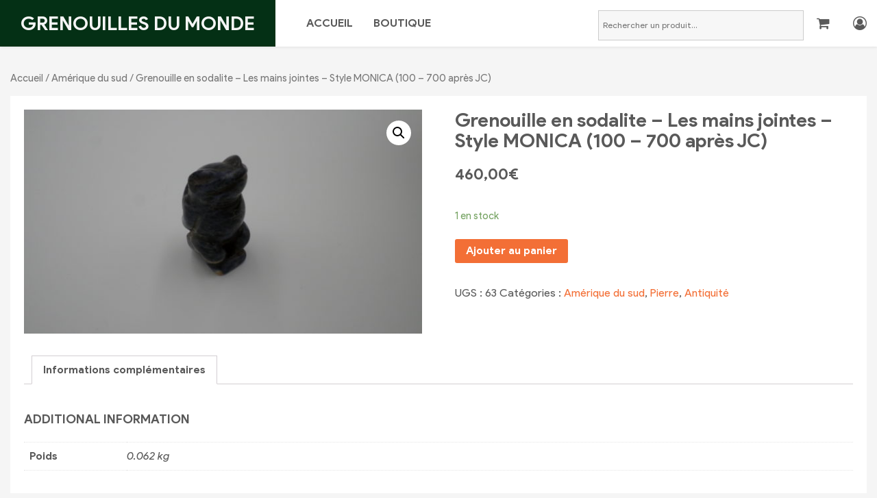

--- FILE ---
content_type: text/html; charset=UTF-8
request_url: https://www.grenouillesdumonde.com/produit/grenouille-en-sodalite-les-mains-jointes-style-monica-100-700-apres-jc/
body_size: 10731
content:
<!DOCTYPE html>
<html lang="fr-FR">
<head>
<meta charset="UTF-8">
<meta name="viewport" content="width=device-width, initial-scale=1">

<link rel="apple-touch-icon" sizes="57x57" href="/wp-content/favicon/apple-icon-57x57.png">
<link rel="apple-touch-icon" sizes="60x60" href="/wp-content/favicon/apple-icon-60x60.png">
<link rel="apple-touch-icon" sizes="72x72" href="/wp-content/favicon/apple-icon-72x72.png">
<link rel="apple-touch-icon" sizes="76x76" href="/wp-content/favicon/apple-icon-76x76.png">
<link rel="apple-touch-icon" sizes="114x114" href="/wp-content/favicon/apple-icon-114x114.png">
<link rel="apple-touch-icon" sizes="120x120" href="/wp-content/favicon/apple-icon-120x120.png">
<link rel="apple-touch-icon" sizes="144x144" href="/wp-content/favicon/apple-icon-144x144.png">
<link rel="apple-touch-icon" sizes="152x152" href="/wp-content/favicon/apple-icon-152x152.png">
<link rel="apple-touch-icon" sizes="180x180" href="/wp-content/favicon/apple-icon-180x180.png">
<link rel="icon" type="image/png" sizes="192x192"  href="/wp-content/favicon/android-icon-192x192.png">
<link rel="icon" type="image/png" sizes="32x32" href="/wp-content/favicon/favicon-32x32.png">
<link rel="icon" type="image/png" sizes="96x96" href="/wp-content/favicon/favicon-96x96.png">
<link rel="icon" type="image/png" sizes="16x16" href="/wp-content/favicon/favicon-16x16.png">
<link rel="manifest" href="/wp-content/favicon/manifest.json">
<meta name="msapplication-TileColor" content="#ffffff">
<meta name="msapplication-TileImage" content="/wp-content/favicon/ms-icon-144x144.png">
<meta name="theme-color" content="#ffffff">
	
<link rel="profile" href="http://gmpg.org/xfn/11">
<title>Grenouille en sodalite &#8211; Les mains jointes &#8211; Style MONICA (100 &#8211; 700 après JC) &#8211; Grenouilles du monde</title>
<script type="text/javascript" >function ctSetCookie___from_backend(c_name, value) {document.cookie = c_name + "=" + encodeURIComponent(value) + "; path=/; samesite=lax";}ctSetCookie___from_backend('ct_checkjs', '874026711', '0');</script><link rel='dns-prefetch' href='//fonts.googleapis.com' />
<link rel='dns-prefetch' href='//s.w.org' />
<link rel="alternate" type="application/rss+xml" title="Grenouilles du monde &raquo; Flux" href="https://www.grenouillesdumonde.com/feed/" />
<link rel="alternate" type="application/rss+xml" title="Grenouilles du monde &raquo; Flux des commentaires" href="https://www.grenouillesdumonde.com/comments/feed/" />
		<script type="text/javascript">
			window._wpemojiSettings = {"baseUrl":"https:\/\/s.w.org\/images\/core\/emoji\/11\/72x72\/","ext":".png","svgUrl":"https:\/\/s.w.org\/images\/core\/emoji\/11\/svg\/","svgExt":".svg","source":{"concatemoji":"https:\/\/www.grenouillesdumonde.com\/wp-includes\/js\/wp-emoji-release.min.js?ver=4.9.28"}};
			!function(e,a,t){var n,r,o,i=a.createElement("canvas"),p=i.getContext&&i.getContext("2d");function s(e,t){var a=String.fromCharCode;p.clearRect(0,0,i.width,i.height),p.fillText(a.apply(this,e),0,0);e=i.toDataURL();return p.clearRect(0,0,i.width,i.height),p.fillText(a.apply(this,t),0,0),e===i.toDataURL()}function c(e){var t=a.createElement("script");t.src=e,t.defer=t.type="text/javascript",a.getElementsByTagName("head")[0].appendChild(t)}for(o=Array("flag","emoji"),t.supports={everything:!0,everythingExceptFlag:!0},r=0;r<o.length;r++)t.supports[o[r]]=function(e){if(!p||!p.fillText)return!1;switch(p.textBaseline="top",p.font="600 32px Arial",e){case"flag":return s([55356,56826,55356,56819],[55356,56826,8203,55356,56819])?!1:!s([55356,57332,56128,56423,56128,56418,56128,56421,56128,56430,56128,56423,56128,56447],[55356,57332,8203,56128,56423,8203,56128,56418,8203,56128,56421,8203,56128,56430,8203,56128,56423,8203,56128,56447]);case"emoji":return!s([55358,56760,9792,65039],[55358,56760,8203,9792,65039])}return!1}(o[r]),t.supports.everything=t.supports.everything&&t.supports[o[r]],"flag"!==o[r]&&(t.supports.everythingExceptFlag=t.supports.everythingExceptFlag&&t.supports[o[r]]);t.supports.everythingExceptFlag=t.supports.everythingExceptFlag&&!t.supports.flag,t.DOMReady=!1,t.readyCallback=function(){t.DOMReady=!0},t.supports.everything||(n=function(){t.readyCallback()},a.addEventListener?(a.addEventListener("DOMContentLoaded",n,!1),e.addEventListener("load",n,!1)):(e.attachEvent("onload",n),a.attachEvent("onreadystatechange",function(){"complete"===a.readyState&&t.readyCallback()})),(n=t.source||{}).concatemoji?c(n.concatemoji):n.wpemoji&&n.twemoji&&(c(n.twemoji),c(n.wpemoji)))}(window,document,window._wpemojiSettings);
		</script>
		<style type="text/css">
img.wp-smiley,
img.emoji {
	display: inline !important;
	border: none !important;
	box-shadow: none !important;
	height: 1em !important;
	width: 1em !important;
	margin: 0 .07em !important;
	vertical-align: -0.1em !important;
	background: none !important;
	padding: 0 !important;
}
</style>
<link rel='stylesheet' id='berocket_aapf_widget-style-css'  href='https://www.grenouillesdumonde.com/wp-content/plugins/woocommerce-ajax-filters/css/widget.css?ver=1.2.4' type='text/css' media='all' />
<link rel='stylesheet' id='berocket_aapf_widget-scroll-style-css'  href='https://www.grenouillesdumonde.com/wp-content/plugins/woocommerce-ajax-filters/css/scrollbar/Scrollbar.min.css?ver=1.2.4' type='text/css' media='all' />
<link rel='stylesheet' id='photoswipe-css'  href='https://www.grenouillesdumonde.com/wp-content/plugins/woocommerce/assets/css/photoswipe/photoswipe.css?ver=3.3.6' type='text/css' media='all' />
<link rel='stylesheet' id='photoswipe-default-skin-css'  href='https://www.grenouillesdumonde.com/wp-content/plugins/woocommerce/assets/css/photoswipe/default-skin/default-skin.css?ver=3.3.6' type='text/css' media='all' />
<link rel='stylesheet' id='woocommerce-general-css'  href='https://www.grenouillesdumonde.com/wp-content/plugins/woocommerce/assets/css/woocommerce.css?ver=3.3.6' type='text/css' media='all' />
<link rel='stylesheet' id='aws-style-css'  href='https://www.grenouillesdumonde.com/wp-content/plugins/advanced-woo-search/assets/css/common.css?ver=1.38' type='text/css' media='all' />
<link rel='stylesheet' id='sshop-google-font-css'  href='https://fonts.googleapis.com/css?family=Product+Sans%3A400%2C400i%2C700%2C700i&#038;ver=4.9.28' type='text/css' media='all' />
<link rel='stylesheet' id='bootstrap-css'  href='https://www.grenouillesdumonde.com/wp-content/themes/sshop/assets/css/bootstrap.min.css?ver=4.9.28' type='text/css' media='all' />
<link rel='stylesheet' id='font-awesome-css'  href='https://www.grenouillesdumonde.com/wp-content/themes/sshop/assets/css/font-awesome.css?ver=4.9.28' type='text/css' media='all' />
<link rel='stylesheet' id='sshop-style-css'  href='https://www.grenouillesdumonde.com/wp-content/themes/sshop/style.css?ver=4.9.28' type='text/css' media='all' />
<link rel='stylesheet' id='woocommerce-layout-css'  href='https://www.grenouillesdumonde.com/wp-content/themes/sshop/woocommerce.css?ver=4.9.28' type='text/css' media='all' />
<script type='text/javascript' src='https://www.grenouillesdumonde.com/wp-includes/js/jquery/jquery.js?ver=1.12.4'></script>
<script type='text/javascript' src='https://www.grenouillesdumonde.com/wp-includes/js/jquery/jquery-migrate.min.js?ver=1.4.1'></script>
<script type='text/javascript' src='https://www.grenouillesdumonde.com/wp-content/plugins/woocommerce-ajax-filters/js/scrollbar/Scrollbar.concat.min.js?ver=1.2.4'></script>
<script type='text/javascript'>
/* <![CDATA[ */
var ctPublic = {"_ajax_nonce":"2fd5efebe3","_ajax_url":"https:\/\/www.grenouillesdumonde.com\/wp-admin\/admin-ajax.php"};
/* ]]> */
</script>
<script type='text/javascript' src='https://www.grenouillesdumonde.com/wp-content/plugins/cleantalk-spam-protect/js/apbct-public.min.js?ver=5.151.1'></script>
<script type='text/javascript'>
/* <![CDATA[ */
var ctNocache = {"ajaxurl":"https:\/\/www.grenouillesdumonde.com\/wp-admin\/admin-ajax.php","info_flag":"","set_cookies_flag":"","blog_home":"https:\/\/www.grenouillesdumonde.com\/"};
/* ]]> */
</script>
<script type='text/javascript' src='https://www.grenouillesdumonde.com/wp-content/plugins/cleantalk-spam-protect/js/cleantalk_nocache.min.js?ver=5.151.1'></script>
<link rel='https://api.w.org/' href='https://www.grenouillesdumonde.com/wp-json/' />
<link rel="EditURI" type="application/rsd+xml" title="RSD" href="https://www.grenouillesdumonde.com/xmlrpc.php?rsd" />
<link rel="wlwmanifest" type="application/wlwmanifest+xml" href="https://www.grenouillesdumonde.com/wp-includes/wlwmanifest.xml" /> 
<meta name="generator" content="WordPress 4.9.28" />
<meta name="generator" content="WooCommerce 3.3.6" />
<link rel="canonical" href="https://www.grenouillesdumonde.com/produit/grenouille-en-sodalite-les-mains-jointes-style-monica-100-700-apres-jc/" />
<link rel='shortlink' href='https://www.grenouillesdumonde.com/?p=275' />
<link rel="alternate" type="application/json+oembed" href="https://www.grenouillesdumonde.com/wp-json/oembed/1.0/embed?url=https%3A%2F%2Fwww.grenouillesdumonde.com%2Fproduit%2Fgrenouille-en-sodalite-les-mains-jointes-style-monica-100-700-apres-jc%2F" />
<link rel="alternate" type="text/xml+oembed" href="https://www.grenouillesdumonde.com/wp-json/oembed/1.0/embed?url=https%3A%2F%2Fwww.grenouillesdumonde.com%2Fproduit%2Fgrenouille-en-sodalite-les-mains-jointes-style-monica-100-700-apres-jc%2F&#038;format=xml" />
	<noscript><style>.woocommerce-product-gallery{ opacity: 1 !important; }</style></noscript>
	<script async src="https://www.googletagmanager.com/gtag/js?id=UA-135734483-1"></script>
                <script>
                  window.dataLayer = window.dataLayer || [];
                  function gtag(){dataLayer.push(arguments);}
                  gtag("js", new Date());
                  gtag("config", "UA-135734483-1",{ "cookie_domain":"auto"});
                </script>
                <script>(window.gaDevIds=window.gaDevIds||[]).push('5CDcaG');</script>		<style type="text/css">.recentcomments a{display:inline !important;padding:0 !important;margin:0 !important;}</style>
				<style type="text/css" id="wp-custom-css">
			#site-header-wrap {
	z-index:1000;
	position:relative;
}

h4 {
	line-height:1.5;
	font-size:21px
}

.header-full .site-branding {
	background-color:#043015
}

.homepage-top-banner {
    background-image: url("/wp-content/uploads/2018/03/top_banner_image.jpg");

    /* Set a specific height */
    height: 400px;
	  width:100%;

    /* Position and center the image to scale nicely on all screens */
    background-position: center;
    background-repeat: no-repeat;
    background-size: cover;
    position: relative;
		z-index:100;
}

.homepage-top-banner .homepage-top-banner-bg {
	position:absolute;
	top:0;
	right:0;
	left:0;
	bottom:0;
	background-color:rgba(0,0,0,0.7);
	z-index:1000;
}

/* Place text in the middle of the image */
.homepage-top-banner .homepage-top-text {
	  z-index:1200;
    text-align: center;
	  display:block;
	  padding:75px 30px 40px;
    position: relative;
    color: white;

	margin:0 auto;
}

.homepage-top-banner .homepage-top-text h1 {
	line-height:1.5;
}

.homepage-top-banner .homepage-top-text h3 {
	line-height:1.3;
}

.homepage_products_cat {
	width:40%;
	margin:20px 5%;
	display:block;
	float:left;
	text-align:center;
	position:relative;
	height:300px
}

.homepage_products_cat:after,
.homepage_products_cat:before {
    content: "";
    display: block;
    position: absolute;
    left: -1.5em;
    top: 0;
    width: 2.618em;
    height: 100%;
    background-color: #f5f5f5;
    -webkit-transform: skew(-3deg);
    z-index: 99;
}

.homepage_products_cat:after {
	left:auto;
	right: -1.5em !important;
}

.homepage_products_cat a {
	display:block;
	width:100%;
	height:100%;
	overflow:hidden;
	position:relative;
	background-color:#fff
}

.homepage_products_cat a img {
	  padding: 0;
    box-shadow: none;
    -webkit-transition: all,ease,.2s;
    -moz-transition: all,ease,.2s;
    transition: all,ease,.2s;
	  height:100%;
}

.homepage_products_cat a h2 {
	  position: absolute;
    bottom: .618em;
    left: -.618em;
    background-color: #d84b2f;
    text-transform: uppercase;
    padding: .618em 1em .618em 2em;
    color: #fff;
    z-index: 99;
		font-size:1.1em;
	  -webkit-transition: all,ease,.2s;
    -moz-transition: all,ease,.2s;
    transition: all,ease,.2s;
	  font-weight: 400;
}

.homepage_products_cat a h2 mark {
	    color: #fff;
    opacity: .5;
	background-color:transparent;
}

.homepage_products_cat:hover a img {
	    opacity: .7;
    -webkit-transform: scale(.985);
    -moz-transform: scale(.985);
    -ms-transform: scale(.985);
    -o-transform: scale(.985);
    transform: scale(.985);
}

.homepage_products_cat:hover a h2 {
	background-color:#c93c20;
	    -webkit-transition: all,ease,.2s;
    -moz-transition: all,ease,.2s;
    transition: all,ease,.2s;
	margin-left:2.618em;
}

.homepage .article-container {
	text-align:center;
}

.homepage .article-container p {
	font-size:110%;
}

.home_separator {
	background-color:#043015;
	padding:40px 0;
	text-align:center;
	color:#fff;
	font-weight:bold;
	letter-spacing:0.5px;
	font-size:25px;
}

.main_home_btn {
	padding:20px 35px;
	border-radius:10px;
	background-color:#F36F36;
	color:#fff !important;
  letter-spacing:0.5px;
	font-size:120%;
	margin:15px auto;
	display:block;
	width:300px
}

.main_home_btn.secondary_btn {
	padding:20px 35px;
	border-radius:10px;
	background-color:#3593f1;
	color:#fff !important;
  letter-spacing:0.5px;
	font-size:120%;
	margin:15px auto;
	display:block;
	max-width:70% !important;
	width:auto !important;
}

footer .site-info {
	float:left;
}

.footer-links {
	float:right;
}

.footer-links ul {
	margin:0;
	padding:0;
	list-style:none;
}

.footer-links ul li {
	float:left;
	margin-left:35px
}

.footer-links ul li:hover a {
	color:#DDD;
}


.post-navigation a {
display: none !important;
}

.post .entry-meta {
	margin-bottom:15px;
}

.aws-container {
	display:inline-block;
	width:300px;
}


.widget_berocket_aapf {
	float:left;
	margin-bottom:0;
	margin-left:25px
}

.widget_berocket_aapf h3 {
	display:none;
}

.widget_berocket_aapf ul {
	margin-bottom:5px;
	
}

.berocket_filter_slider .ui-slider-range {
	background-color:#F36F36 !important
}

@media screen and (max-width: 850px) {
	.homepage-top-banner {
		height:auto !important;
	}

	.content-page.homepage {
		padding-top:20px;
	}
	
	.site-branding {
		margin-right:0;
		width:80% !important;
	}
	
	.main-navigation 	{
		width:20% !important;
	}
	
	.main-navigation .menu-toggle 	{
		padding:0 !important;
		text-align:center;
	}
	
	.homepage-top-banner .homepage-top-text {
		padding:25px 10px;
	}
	
	.homepage-top-banner .homepage-top-text h3 {
		font-size:22px;
	}
	
	.homepage .entry-content img   {
		width:90%;
		margin:10px 5%;
	}
	
 .widget.widget_berocket_aapf 	{
		width:100%;
	 margin-left:0
	}
	
	.berocket_aapf_widget-wrapper ul {
		padding-left:0
	}
	
	.woocommerce-ordering {
		width:100%;
		margin-top:15px !important;
	}
	
	.woocommerce-ordering select {
		width:100%
	}
}

@media screen and (max-width: 600px) {
	#site-branding a {
		 font-size:16px;
	}
}
		</style>
		
</head>

<body class="product-template-default single single-product postid-275 woocommerce woocommerce-page site-layout-none">
<div id="page" class="site">
	<a class="skip-link screen-reader-text" href="#content">Skip to content</a>

		
		<header id="site-header" class="site-header header-full" role="banner">
			    <div id="site-branding" class="site-branding">
                    <p class="site-title"><a href="https://www.grenouillesdumonde.com/" rel="home">Grenouilles du monde</a></p>
                </div><!-- .site-branding -->
        <nav id="site-navigation-right" class="right-navigation" role="navigation">

        <div class="aws-container" data-url="https://www.grenouillesdumonde.com/wp-admin/admin-ajax.php" data-siteurl="https://www.grenouillesdumonde.com" data-show-loader="true" data-show-page="false" data-use-analytics="false" data-min-chars="1" ><form class="aws-search-form" action="https://www.grenouillesdumonde.com" method="get" role="search" ><input  type="text" name="s" value="" class="aws-search-field" placeholder="Rechercher un produit..." autocomplete="off" /><input type="hidden" name="post_type" value="product"><input type="hidden" name="type_aws" value="true"><div class="aws-search-clear"><span aria-label="Clear Search">×</span></div></form></div>
                            <div class="header-shop__icon has-dropdown">
                <a href="https://www.grenouillesdumonde.com/commande/">
                    <span class="shop__number cart-number-items">0</span>
                    <span class="shop__icon fa fa-shopping-cart"></span>
                </a>
                <div class="header-dropdown">
                    <div class="header-dropdown-inner">
                        <div class="widget_shopping_cart_content"></div>
                    </div>
                </div>
            </div>
                            <div class="header-shop__icon has-dropdown">
                <a href="https://www.grenouillesdumonde.com/mon-compte/">
                    <span class="shop__icon fa fa-user-circle-o"></span>
                </a>

                <div class="header-dropdown account-menu">
                    <div class="header-dropdown-inner">
                                                    <a class="btn btn-secondary" href="https://www.grenouillesdumonde.com/mon-compte/">Login</a>
                            <br>
                            <a class="btn btn-secondary" href="/creation-compte">Créer compte</a>
                                            </div>
                </div>


            </div>
            </nav><!-- #site-navigation-right -->
        <nav id="site-navigation" class="main-navigation no-js" role="navigation">
        <a href="#" class="menu-toggle"><span class="icon fa fa-bars"></span><span class="label">Navigation</span></a>
        <div id="primary-menu-wrapper" class="primary-menu-wrapper"><ul id="primary-menu" class="menu"><li id="menu-item-46" class="menu-item menu-item-type-custom menu-item-object-custom menu-item-46"><a href="http://grenouillesdumonde.fr">Accueil</a></li>
<li id="menu-item-56" class="menu-item menu-item-type-post_type menu-item-object-page current_page_parent menu-item-56"><a href="https://www.grenouillesdumonde.com/boutique/">Boutique</a></li>
</ul></div>    </nav><!-- #site-navigation -->
    		</header><!-- #site-header -->

		<div id="content" class="site-content">
		<div id="primary" class="woocommerce-main content-area no-sidebar">
                <nav class="woocommerce-breadcrumb"><a href="https://www.grenouillesdumonde.com">Accueil</a>&nbsp;&#47;&nbsp;<a href="https://www.grenouillesdumonde.com/categorie-produit/amerique-du-sud/">Amérique du sud</a>&nbsp;&#47;&nbsp;Grenouille en sodalite &#8211; Les mains jointes &#8211; Style MONICA (100 &#8211; 700 après JC)</nav>		<main id="main" class="site-main" role="main">
			<div id="product-275" class="post-275 product type-product status-publish has-post-thumbnail product_cat-amerique-du-sud product_cat-pierre product_cat-antiquite product_shipping_class-colissimo-standard-250g first instock shipping-taxable purchasable product-type-simple">

	<div class="woocommerce-product-gallery woocommerce-product-gallery--with-images woocommerce-product-gallery--columns-4 images" data-columns="4" style="opacity: 0; transition: opacity .25s ease-in-out;">
	<figure class="woocommerce-product-gallery__wrapper">
		<div data-thumb="https://www.grenouillesdumonde.com/wp-content/uploads/2018/03/63-100x100.jpg" class="woocommerce-product-gallery__image"><a href="https://www.grenouillesdumonde.com/wp-content/uploads/2018/03/63.jpg"><img width="600" height="338" src="https://www.grenouillesdumonde.com/wp-content/uploads/2018/03/63-600x338.jpg" class="wp-post-image" alt="" title="SAMSUNG CAMERA PICTURES" data-caption="SAMSUNG CAMERA PICTURES" data-src="https://www.grenouillesdumonde.com/wp-content/uploads/2018/03/63.jpg" data-large_image="https://www.grenouillesdumonde.com/wp-content/uploads/2018/03/63.jpg" data-large_image_width="4608" data-large_image_height="2592" srcset="https://www.grenouillesdumonde.com/wp-content/uploads/2018/03/63-600x338.jpg 600w, https://www.grenouillesdumonde.com/wp-content/uploads/2018/03/63-300x169.jpg 300w, https://www.grenouillesdumonde.com/wp-content/uploads/2018/03/63-768x432.jpg 768w, https://www.grenouillesdumonde.com/wp-content/uploads/2018/03/63-1024x576.jpg 1024w" sizes="(max-width: 600px) 100vw, 600px" /></a></div>	</figure>
</div>

	<div class="summary entry-summary">
		<h1 class="product_title entry-title">Grenouille en sodalite &#8211; Les mains jointes &#8211; Style MONICA (100 &#8211; 700 après JC)</h1><p class="price"><span class="woocommerce-Price-amount amount">460,00<span class="woocommerce-Price-currencySymbol">&euro;</span></span></p>
<p class="stock in-stock">1 en stock</p>

	
	<form class="cart" action="https://www.grenouillesdumonde.com/produit/grenouille-en-sodalite-les-mains-jointes-style-monica-100-700-apres-jc/" method="post" enctype='multipart/form-data'>
			<div class="quantity hidden">
		<input type="hidden" id="quantity_6979229b0b40f" class="qty" name="quantity" value="1" />
	</div>
	
		<button type="submit" name="add-to-cart" value="275" class="single_add_to_cart_button button alt">Ajouter au panier</button>

			</form>

	
<div class="product_meta">

	
	
		<span class="sku_wrapper">UGS&nbsp;: <span class="sku">63</span></span>

	
	<span class="posted_in">Catégories&nbsp;: <a href="https://www.grenouillesdumonde.com/categorie-produit/amerique-du-sud/" rel="tag">Amérique du sud</a>, <a href="https://www.grenouillesdumonde.com/categorie-produit/pierre/" rel="tag">Pierre</a>, <a href="https://www.grenouillesdumonde.com/categorie-produit/antiquite/" rel="tag">Antiquité</a></span>
	
	
</div>

	</div>

	
	<div class="woocommerce-tabs wc-tabs-wrapper">
		<ul class="tabs wc-tabs" role="tablist">
							<li class="additional_information_tab" id="tab-title-additional_information" role="tab" aria-controls="tab-additional_information">
					<a href="#tab-additional_information">Informations complémentaires</a>
				</li>
					</ul>
					<div class="woocommerce-Tabs-panel woocommerce-Tabs-panel--additional_information panel entry-content wc-tab" id="tab-additional_information" role="tabpanel" aria-labelledby="tab-title-additional_information">
				
	<h2 class="shop-section-title">Additional information</h2>

<table class="shop_attributes">
			<tr>
			<th>Poids</th>
			<td class="product_weight">0.062 kg</td>
		</tr>
	
	
	</table>
			</div>
			</div>


	<section class="related products">

		<h2>Produits apparentés</h2>

		<ul class="products eq-row-col-4">

			
				<li class="eq-col post-567 product type-product status-publish has-post-thumbnail product_cat-bois product_cat-antiquite product_shipping_class-colissimo-standard-500g first instock shipping-taxable purchasable product-type-simple">
    <div class="product-inner">
        <div class="wc-thumbnail-wrapper"><a class="product-thumbnail" href="https://www.grenouillesdumonde.com/produit/miroir-ancien-en-bois/"><img width="300" height="300" src="https://www.grenouillesdumonde.com/wp-content/uploads/2018/04/193-300x300.jpg" class="attachment-shop_catalog size-shop_catalog wp-post-image" alt="" title="SAMSUNG CAMERA PICTURES" srcset="https://www.grenouillesdumonde.com/wp-content/uploads/2018/04/193-300x300.jpg 300w, https://www.grenouillesdumonde.com/wp-content/uploads/2018/04/193-150x150.jpg 150w, https://www.grenouillesdumonde.com/wp-content/uploads/2018/04/193-100x100.jpg 100w" sizes="(max-width: 300px) 100vw, 300px" /></a><div class="add-cart-wrap"><a rel="nofollow" href="/produit/grenouille-en-sodalite-les-mains-jointes-style-monica-100-700-apres-jc/?add-to-cart=567" data-quantity="1" data-product_id="567" data-product_sku="193" class="button product_type_simple add_to_cart_button ajax_add_to_cart">Ajouter au panier</a></div></div><h2 class="woocommerce-loop-product__title"><a href="https://www.grenouillesdumonde.com/produit/miroir-ancien-en-bois/">Miroir ancien en bois</a></h2>
	<span class="price"><span class="woocommerce-Price-amount amount">90,00<span class="woocommerce-Price-currencySymbol">&euro;</span></span></span>
<div class="product-btns"></div>    </div>
</li>

			
				<li class="eq-col post-221 product type-product status-publish has-post-thumbnail product_cat-metal product_cat-antiquite product_shipping_class-colissimo-standard-250g  instock shipping-taxable purchasable product-type-simple">
    <div class="product-inner">
        <div class="wc-thumbnail-wrapper"><a class="product-thumbnail" href="https://www.grenouillesdumonde.com/produit/pendentif-art-dogon-mali/"><img width="300" height="300" src="https://www.grenouillesdumonde.com/wp-content/uploads/2018/03/38-300x300.jpg" class="attachment-shop_catalog size-shop_catalog wp-post-image" alt="" title="38" srcset="https://www.grenouillesdumonde.com/wp-content/uploads/2018/03/38-300x300.jpg 300w, https://www.grenouillesdumonde.com/wp-content/uploads/2018/03/38-150x150.jpg 150w, https://www.grenouillesdumonde.com/wp-content/uploads/2018/03/38-100x100.jpg 100w" sizes="(max-width: 300px) 100vw, 300px" /></a><div class="add-cart-wrap"><a rel="nofollow" href="/produit/grenouille-en-sodalite-les-mains-jointes-style-monica-100-700-apres-jc/?add-to-cart=221" data-quantity="1" data-product_id="221" data-product_sku="38" class="button product_type_simple add_to_cart_button ajax_add_to_cart">Ajouter au panier</a></div></div><h2 class="woocommerce-loop-product__title"><a href="https://www.grenouillesdumonde.com/produit/pendentif-art-dogon-mali/">Pendentif ART DOGON MALI</a></h2>
	<span class="price"><span class="woocommerce-Price-amount amount">18,00<span class="woocommerce-Price-currencySymbol">&euro;</span></span></span>
<div class="product-btns"></div>    </div>
</li>

			
				<li class="eq-col post-239 product type-product status-publish has-post-thumbnail product_cat-ceramique product_cat-antiquite product_shipping_class-colissimo-standard-250g  instock shipping-taxable purchasable product-type-simple">
    <div class="product-inner">
        <div class="wc-thumbnail-wrapper"><a class="product-thumbnail" href="https://www.grenouillesdumonde.com/produit/petite-boite-grenouille-signe-limoges/"><img width="300" height="300" src="https://www.grenouillesdumonde.com/wp-content/uploads/2018/03/46-300x300.jpg" class="attachment-shop_catalog size-shop_catalog wp-post-image" alt="" title="SAMSUNG CAMERA PICTURES" srcset="https://www.grenouillesdumonde.com/wp-content/uploads/2018/03/46-300x300.jpg 300w, https://www.grenouillesdumonde.com/wp-content/uploads/2018/03/46-150x150.jpg 150w, https://www.grenouillesdumonde.com/wp-content/uploads/2018/03/46-100x100.jpg 100w" sizes="(max-width: 300px) 100vw, 300px" /></a><div class="add-cart-wrap"><a rel="nofollow" href="/produit/grenouille-en-sodalite-les-mains-jointes-style-monica-100-700-apres-jc/?add-to-cart=239" data-quantity="1" data-product_id="239" data-product_sku="46" class="button product_type_simple add_to_cart_button ajax_add_to_cart">Ajouter au panier</a></div></div><h2 class="woocommerce-loop-product__title"><a href="https://www.grenouillesdumonde.com/produit/petite-boite-grenouille-signe-limoges/">Petite boite grenouille signé LIMOGES</a></h2>
	<span class="price"><span class="woocommerce-Price-amount amount">89,00<span class="woocommerce-Price-currencySymbol">&euro;</span></span></span>
<div class="product-btns"></div>    </div>
</li>

			
				<li class="eq-col post-204 product type-product status-publish has-post-thumbnail product_cat-bois product_cat-antiquite product_shipping_class-colissimo-standard-500g last instock shipping-taxable purchasable product-type-simple">
    <div class="product-inner">
        <div class="wc-thumbnail-wrapper"><a class="product-thumbnail" href="https://www.grenouillesdumonde.com/produit/reproduction-officielle-certifiee-en-bois-dun-element-panneau-de-la-cathedrale-de-la-misericorde/"><img width="300" height="300" src="https://www.grenouillesdumonde.com/wp-content/uploads/2018/03/30-300x300.jpg" class="attachment-shop_catalog size-shop_catalog wp-post-image" alt="" title="30" srcset="https://www.grenouillesdumonde.com/wp-content/uploads/2018/03/30-300x300.jpg 300w, https://www.grenouillesdumonde.com/wp-content/uploads/2018/03/30-150x150.jpg 150w, https://www.grenouillesdumonde.com/wp-content/uploads/2018/03/30-100x100.jpg 100w" sizes="(max-width: 300px) 100vw, 300px" /></a><div class="add-cart-wrap"><a rel="nofollow" href="/produit/grenouille-en-sodalite-les-mains-jointes-style-monica-100-700-apres-jc/?add-to-cart=204" data-quantity="1" data-product_id="204" data-product_sku="30" class="button product_type_simple add_to_cart_button ajax_add_to_cart">Ajouter au panier</a></div></div><h2 class="woocommerce-loop-product__title"><a href="https://www.grenouillesdumonde.com/produit/reproduction-officielle-certifiee-en-bois-dun-element-panneau-de-la-cathedrale-de-la-misericorde/">Reproduction officielle certifiée d&rsquo;un crapaud en bois &#8211; Elément panneau de la cathédrale de la miséricorde</a></h2>
	<span class="price"><span class="woocommerce-Price-amount amount">37,00<span class="woocommerce-Price-currencySymbol">&euro;</span></span></span>
<div class="product-btns"></div>    </div>
</li>

			
		</ul>

	</section>

</div>

		</main><!-- #main -->
                	</div><!-- #primary -->


	</div><!-- #content -->



<footer id="colophon" class="site-footer" role="contentinfo">
		<div class="container-fluid">
            <div class="site-info">
                <span class="copy">Copyright &copy; 2026 GRENOUILLES DU MONDE. All Rights Reserved. </span>
            </div><!-- .site-info -->
            <div class="footer-links">
                <ul>
                    <li>
                        <a href="https://www.grenouillesdumonde.com/conditions-generales-de-vente/">
                            Conditions générales de vente
                        </a>
                    </li>

                    <li>
                        <a href="https://www.grenouillesdumonde.com/mentions-legales/">
                            Mentions légales
                        </a>
                    </li>

                    <li>
                        <a href="https://www.grenouillesdumonde.com/frais-de-port/">
                            Frais de port
                        </a>
                    </li>
                </ul>
            </div>
        </div>
	</footer><!-- #colophon -->
</div><!-- #page -->

<script type="application/ld+json">{"@context":"https:\/\/schema.org\/","@graph":[{"@context":"https:\/\/schema.org\/","@type":"BreadcrumbList","itemListElement":[{"@type":"ListItem","position":"1","item":{"name":"Accueil","@id":"https:\/\/www.grenouillesdumonde.com"}},{"@type":"ListItem","position":"2","item":{"name":"Am\u00e9rique du sud","@id":"https:\/\/www.grenouillesdumonde.com\/categorie-produit\/amerique-du-sud\/"}},{"@type":"ListItem","position":"3","item":{"name":"Grenouille en sodalite &#8211; Les mains jointes &#8211; Style MONICA (100 &#8211; 700 apr\u00e8s JC)"}}]},{"@context":"https:\/\/schema.org\/","@type":"Product","@id":"https:\/\/www.grenouillesdumonde.com\/produit\/grenouille-en-sodalite-les-mains-jointes-style-monica-100-700-apres-jc\/","name":"Grenouille en sodalite - Les mains jointes - Style MONICA (100 - 700 apr\u00e8s JC)","image":"https:\/\/www.grenouillesdumonde.com\/wp-content\/uploads\/2018\/03\/63.jpg","description":"","sku":"63","offers":[{"@type":"Offer","price":"460.00","priceCurrency":"EUR","availability":"https:\/\/schema.org\/InStock","url":"https:\/\/www.grenouillesdumonde.com\/produit\/grenouille-en-sodalite-les-mains-jointes-style-monica-100-700-apres-jc\/","seller":{"@type":"Organization","name":"Grenouilles du monde","url":"https:\/\/www.grenouillesdumonde.com"}}]}]}</script><!--Enhanced Ecommerce Google Analytics Plugin for Woocommerce by Tatvic Plugin Version:2.1.6-->
<!-- Root element of PhotoSwipe. Must have class pswp. -->
<div class="pswp" tabindex="-1" role="dialog" aria-hidden="true">

	<!-- Background of PhotoSwipe. It's a separate element as animating opacity is faster than rgba(). -->
	<div class="pswp__bg"></div>

	<!-- Slides wrapper with overflow:hidden. -->
	<div class="pswp__scroll-wrap">

		<!-- Container that holds slides.
		PhotoSwipe keeps only 3 of them in the DOM to save memory.
		Don't modify these 3 pswp__item elements, data is added later on. -->
		<div class="pswp__container">
			<div class="pswp__item"></div>
			<div class="pswp__item"></div>
			<div class="pswp__item"></div>
		</div>

		<!-- Default (PhotoSwipeUI_Default) interface on top of sliding area. Can be changed. -->
		<div class="pswp__ui pswp__ui--hidden">

			<div class="pswp__top-bar">

				<!--  Controls are self-explanatory. Order can be changed. -->

				<div class="pswp__counter"></div>

				<button class="pswp__button pswp__button--close" aria-label="Fermer (Echap)"></button>

				<button class="pswp__button pswp__button--share" aria-label="Partagez"></button>

				<button class="pswp__button pswp__button--fs" aria-label="Basculer en plein écran"></button>

				<button class="pswp__button pswp__button--zoom" aria-label="Zoomer/Dézoomer"></button>

				<!-- Preloader demo http://codepen.io/dimsemenov/pen/yyBWoR -->
				<!-- element will get class pswp__preloader--active when preloader is running -->
				<div class="pswp__preloader">
					<div class="pswp__preloader__icn">
						<div class="pswp__preloader__cut">
							<div class="pswp__preloader__donut"></div>
						</div>
					</div>
				</div>
			</div>

			<div class="pswp__share-modal pswp__share-modal--hidden pswp__single-tap">
				<div class="pswp__share-tooltip"></div>
			</div>

			<button class="pswp__button pswp__button--arrow--left" aria-label="Précédent (flèche  gauche)"></button>

			<button class="pswp__button pswp__button--arrow--right" aria-label="Suivant (flèche droite)"></button>

			<div class="pswp__caption">
				<div class="pswp__caption__center"></div>
			</div>

		</div>

	</div>

</div>
<script type='text/javascript'>
/* <![CDATA[ */
var wc_add_to_cart_params = {"ajax_url":"\/wp-admin\/admin-ajax.php","wc_ajax_url":"\/?wc-ajax=%%endpoint%%","i18n_view_cart":"Voir le panier","cart_url":"https:\/\/www.grenouillesdumonde.com\/panier\/","is_cart":"","cart_redirect_after_add":"no"};
/* ]]> */
</script>
<script type='text/javascript' src='https://www.grenouillesdumonde.com/wp-content/plugins/woocommerce/assets/js/frontend/add-to-cart.min.js?ver=3.3.6'></script>
<script type='text/javascript' src='https://www.grenouillesdumonde.com/wp-content/plugins/woocommerce/assets/js/zoom/jquery.zoom.min.js?ver=1.7.15'></script>
<script type='text/javascript' src='https://www.grenouillesdumonde.com/wp-content/plugins/woocommerce/assets/js/flexslider/jquery.flexslider.min.js?ver=2.6.1'></script>
<script type='text/javascript' src='https://www.grenouillesdumonde.com/wp-content/plugins/woocommerce/assets/js/photoswipe/photoswipe.min.js?ver=4.1.1'></script>
<script type='text/javascript' src='https://www.grenouillesdumonde.com/wp-content/plugins/woocommerce/assets/js/photoswipe/photoswipe-ui-default.min.js?ver=4.1.1'></script>
<script type='text/javascript'>
/* <![CDATA[ */
var wc_single_product_params = {"i18n_required_rating_text":"Veuillez s\u00e9lectionner un classement","review_rating_required":"yes","flexslider":{"rtl":false,"animation":"slide","smoothHeight":true,"directionNav":false,"controlNav":"thumbnails","slideshow":false,"animationSpeed":500,"animationLoop":false,"allowOneSlide":false},"zoom_enabled":"1","zoom_options":[],"photoswipe_enabled":"1","photoswipe_options":{"shareEl":false,"closeOnScroll":false,"history":false,"hideAnimationDuration":0,"showAnimationDuration":0},"flexslider_enabled":"1"};
/* ]]> */
</script>
<script type='text/javascript' src='https://www.grenouillesdumonde.com/wp-content/plugins/woocommerce/assets/js/frontend/single-product.min.js?ver=3.3.6'></script>
<script type='text/javascript' src='https://www.grenouillesdumonde.com/wp-content/plugins/woocommerce/assets/js/jquery-blockui/jquery.blockUI.min.js?ver=2.70'></script>
<script type='text/javascript' src='https://www.grenouillesdumonde.com/wp-content/plugins/woocommerce/assets/js/js-cookie/js.cookie.min.js?ver=2.1.4'></script>
<script type='text/javascript'>
/* <![CDATA[ */
var woocommerce_params = {"ajax_url":"\/wp-admin\/admin-ajax.php","wc_ajax_url":"\/?wc-ajax=%%endpoint%%"};
/* ]]> */
</script>
<script type='text/javascript' src='https://www.grenouillesdumonde.com/wp-content/plugins/woocommerce/assets/js/frontend/woocommerce.min.js?ver=3.3.6'></script>
<script type='text/javascript'>
/* <![CDATA[ */
var wc_cart_fragments_params = {"ajax_url":"\/wp-admin\/admin-ajax.php","wc_ajax_url":"\/?wc-ajax=%%endpoint%%","cart_hash_key":"wc_cart_hash_7c95f318fecea66ea8167d3605096d99","fragment_name":"wc_fragments_7c95f318fecea66ea8167d3605096d99"};
/* ]]> */
</script>
<script type='text/javascript' src='https://www.grenouillesdumonde.com/wp-content/plugins/woocommerce/assets/js/frontend/cart-fragments.min.js?ver=3.3.6'></script>
<script type='text/javascript'>
/* <![CDATA[ */
var aws_vars = {"sale":"Sale!","noresults":"Aucun r\u00e9sultat"};
/* ]]> */
</script>
<script type='text/javascript' src='https://www.grenouillesdumonde.com/wp-content/plugins/advanced-woo-search/assets/js/common.js?ver=1.38'></script>
<script type='text/javascript' src='https://www.grenouillesdumonde.com/wp-content/themes/sshop/assets/js/slick.js?ver=4.9.28'></script>
<script type='text/javascript' src='https://www.grenouillesdumonde.com/wp-content/themes/sshop/assets/js/sticky-kit.js?ver=4.9.28'></script>
<script type='text/javascript'>
/* <![CDATA[ */
var SShop = {"header_sticky":"1"};
/* ]]> */
</script>
<script type='text/javascript' src='https://www.grenouillesdumonde.com/wp-content/themes/sshop/assets/js/theme.js?ver=20151215'></script>
<script type='text/javascript' src='https://www.grenouillesdumonde.com/wp-content/themes/sshop/assets/js/skip-link-focus-fix.js?ver=20151215'></script>
<script type='text/javascript' src='https://www.grenouillesdumonde.com/wp-content/themes/sshop/assets/js/jquery.countdown.js?ver=20151215'></script>
<script type='text/javascript'>
/* <![CDATA[ */
var SShop_WC_Config = {"countdown_format":"%D Days %H:%M:%S"};
/* ]]> */
</script>
<script type='text/javascript' src='https://www.grenouillesdumonde.com/wp-content/themes/sshop/assets/js/wc.js?ver=20151215'></script>
<script type='text/javascript' src='https://www.grenouillesdumonde.com/wp-includes/js/wp-embed.min.js?ver=4.9.28'></script>
<!-- WooCommerce JavaScript -->
<script type="text/javascript">
jQuery(function($) { 
tvc_lc="EUR";


               var items = [];
                //set local currencies
            gtag("set", {"currency": tvc_lc});
            jQuery("[class*=single_add_to_cart_button]").click(function() {
                            
                              // Enhanced E-commerce Add to cart clicks
                gtag("event", "add_to_cart", {
                    "event_category":"Enhanced-Ecommerce",
                    "event_label":"add_to_cart_click",
                    "non_interaction": true,
                    "items": [{
                        "id" : tvc_po.tvc_i,
                        "name": tvc_po.tvc_n,
                        "category" :tvc_po.tvc_c,
                        "price": tvc_po.tvc_p,
                        "quantity" :jQuery(this).parent().find("input[name=quantity]").val()
                    }]
                });
                             
            });
        

tvc_po={"tvc_id":"275","tvc_i":"63","tvc_n":"Grenouille en sodalite - Les mains jointes - Style MONICA (100 - 700 apr\u00e8s JC)","tvc_c":"Am\u00e9rique du sud,Pierre,Antiquit\u00e9","tvc_p":"460"};


        gtag("event", "view_item", {
					"event_category":"Enhanced-Ecommerce",
					"event_label":"product_impression_pp",
                    "items": [
                      {
                        "id": tvc_po.tvc_i,// Product details are provided in an impressionFieldObject.
                        "name":  tvc_po.tvc_n,
                        "category":tvc_po.tvc_c,
                      }
                    ],
                    "non_interaction": true
        })
        

homepage_json_ATC_link=[];

tvc_fp=[];

tvc_rcp=[];

tvc_rdp={"https:\/\/www.grenouillesdumonde.com\/produit\/miroir-ancien-en-bois\/":{"tvc_id":"567","tvc_i":"193","tvc_n":"Miroir ancien en bois","tvc_p":"90","tvc_c":"Bois,Antiquit\u00e9"},"https:\/\/www.grenouillesdumonde.com\/produit\/pendentif-art-dogon-mali\/":{"tvc_id":"221","tvc_i":"38","tvc_n":"Pendentif ART DOGON MALI","tvc_p":"18","tvc_c":"M\u00e9tal,Antiquit\u00e9"},"https:\/\/www.grenouillesdumonde.com\/produit\/petite-boite-grenouille-signe-limoges\/":{"tvc_id":"239","tvc_i":"46","tvc_n":"Petite boite grenouille sign\u00e9 LIMOGES","tvc_p":"89","tvc_c":"C\u00e9ramique,Antiquit\u00e9"},"https:\/\/www.grenouillesdumonde.com\/produit\/reproduction-officielle-certifiee-en-bois-dun-element-panneau-de-la-cathedrale-de-la-misericorde\/":{"tvc_id":"204","tvc_i":"30","tvc_n":"Reproduction officielle certifi\u00e9e d'un crapaud en bois - El\u00e9ment panneau de la cath\u00e9drale de la mis\u00e9ricorde","tvc_p":"37","tvc_c":"Bois,Antiquit\u00e9"}};

prodpage_json_ATC_link={"\/produit\/grenouille-en-sodalite-les-mains-jointes-style-monica-100-700-apres-jc\/?add-to-cart=567":{"ATC-link":"https:\/\/www.grenouillesdumonde.com\/produit\/miroir-ancien-en-bois\/"},"\/produit\/grenouille-en-sodalite-les-mains-jointes-style-monica-100-700-apres-jc\/?add-to-cart=221":{"ATC-link":"https:\/\/www.grenouillesdumonde.com\/produit\/pendentif-art-dogon-mali\/"},"\/produit\/grenouille-en-sodalite-les-mains-jointes-style-monica-100-700-apres-jc\/?add-to-cart=239":{"ATC-link":"https:\/\/www.grenouillesdumonde.com\/produit\/petite-boite-grenouille-signe-limoges\/"},"\/produit\/grenouille-en-sodalite-les-mains-jointes-style-monica-100-700-apres-jc\/?add-to-cart=204":{"ATC-link":"https:\/\/www.grenouillesdumonde.com\/produit\/reproduction-officielle-certifiee-en-bois-dun-element-panneau-de-la-cathedrale-de-la-misericorde\/"}};

tvc_pgc=[];

catpage_json_ATC_link=[];


            var items = [];
                //set local currencies
            gtag("set", {"currency": tvc_lc});
        function t_products_impre_clicks(t_json_name,t_action){
                   t_send_threshold=0;
                   t_prod_pos=0;
                    t_json_length=Object.keys(t_json_name).length;
                        
            for(var t_item in t_json_name) {
                t_send_threshold++;
                t_prod_pos++;
                items.push({
                    "id": t_json_name[t_item].tvc_i,
                    "name": t_json_name[t_item].tvc_n,
                    "category": t_json_name[t_item].tvc_c,
                    "price": t_json_name[t_item].tvc_p,
                });    
                        
        if(t_json_length > 6 ){

                        if((t_send_threshold%6)==0){
                            t_json_length=t_json_length-6;
                            	gtag("event", "view_item_list", { "event_category":"Enhanced-Ecommerce",
                                     "event_label":"product_impression_"+t_action, "items":items,"non_interaction": true});
                                     items = [];
                                    }
                     }else{
            
                       t_json_length--;
                       if(t_json_length==0){
                               gtag("event", "view_item_list", { "event_category":"Enhanced-Ecommerce",
                                    "event_label":"product_impression_"+t_action, "items":items,"non_interaction": true});
                                    items = [];
                                }
        }   
                }
        }
                
        //function for comparing urls in json object
        function prod_exists_in_JSON(t_url,t_json_name,t_action){
                                    if(t_json_name.hasOwnProperty(t_url)){
                                        t_call_fired=true;
                                        gtag("event", "select_content", {
                                            "event_category":"Enhanced-Ecommerce",
                                            "event_label":"product_click_"+t_action,
                                            "content_type": "product",
                                            "items": [
                                            {
                                                "id":t_json_name[t_url].tvc_i,
                                                "name": t_json_name[t_url].tvc_n,
                                                 "category":t_json_name[t_url].tvc_c,
                                                 "price": t_json_name[t_url].tvc_p,
                                            }
                                            ],
                                            "non_interaction": true
                                        });                    
                                   }else{
                                   t_call_fired=false;
                }
                                return t_call_fired;
            }
                function prod_ATC_link_exists(t_url,t_ATC_json_name,t_prod_data_json,t_qty){
                    t_prod_url_key=t_ATC_json_name[t_url]["ATC-link"];
                    
                        if(t_prod_data_json.hasOwnProperty(t_prod_url_key)){
                                t_call_fired=true;
                            // Enhanced E-commerce Add to cart clicks
                                gtag("event", "add_to_cart", {
                                    "event_category":"Enhanced-Ecommerce",
                                    "event_label":"add_to_cart_click",
                                    "non_interaction": true,
                                    "items": [{
                                        "id" : t_prod_data_json[t_prod_url_key].tvc_i,
                                        "name":t_prod_data_json[t_prod_url_key].tvc_i,
                                        "category" : t_prod_data_json[t_prod_url_key].tvc_c,
                                        "price": t_prod_data_json[t_prod_url_key].tvc_p,
                                        "quantity" :t_qty
                                    }]
                                });
                             
                        }else{
                                   t_call_fired=false;
                        }    
                         return t_call_fired;
                 
                }
                
                
                if(tvc_rdp.length !== 0){
                    t_products_impre_clicks(tvc_rdp,"rdp");  
                }          
                //product click - image and product name
                jQuery("a:not(.product_type_variable, .product_type_grouped)").on("click",function(){
                    t_url=jQuery(this).attr("href");
                     //prod page related call for click
                     prod_exists_in_JSON(t_url,tvc_rdp,"rdp");
                });  
                //Prod ATC link click in related product section
                jQuery("a[href*=add-to-cart]").on("click",function(){
            t_url=jQuery(this).attr("href");
                        t_qty=$(this).parent().find("input[name=quantity]").val();
                             //default quantity 1 if quantity box is not there             
                            if(t_qty=="" || t_qty===undefined){
                                t_qty="1";
                            }
                prod_ATC_link_exists(t_url,prodpage_json_ATC_link,tvc_rdp,t_qty);
                });   
            

tvc_smd={"tvc_wcv":"3.3.6","tvc_wpv":"4.9.28","tvc_eev":"2.1.6","tvc_cnf":{"t_ee":"on","t_df":false,"t_gUser":true,"t_UAen":"on","t_thr":6,"t_IPA":false,"t_OptOut":false,"t_PrivacyPolicy":true}};
 });
</script>

</body>
</html>


--- FILE ---
content_type: text/css
request_url: https://www.grenouillesdumonde.com/wp-content/themes/sshop/style.css?ver=4.9.28
body_size: 11133
content:
/*
Theme Name:     SShop
Theme URI:    	http://demos.sshopwp.com/
Author:         shrimp2t
Author URI:     http://sshopwp.com/
Description:  	SShop is the best free WooCommerce theme. It features a bespoke integration with WooCommerce itself plus many widgets like Sales countdown, Product tabs, Blog posts, Services, Sliders. SShop is responsive mobile optimized and using bootstrap framework and FontAwesome icons. There are several layout & color options to personalise your shop, multiple widget regions, a responsive design and much more. Developers will love it's lean and extensible codebase making it a joy to customise and extend. Looking for a WooCommerce theme? Look no further!
Version:      	1.0.7
License:      	GNU General Public License v2 or later
License URI:  	http://www.gnu.org/licenses/gpl-2.0.html
Text Domain:  	sshop
Tags:         	e-commerce, two-columns, left-sidebar, right-sidebar, custom-background, custom-colors, custom-menu, featured-images, full-width-template, threaded-comments, footer-widgets, sticky-post, theme-options

This theme, like WordPress, is licensed under the GPL.
Use it to make something cool, have fun, and share what you've learned with others.

sshop is based on Underscores http://underscores.me/, (C) 2012-2016 Automattic, Inc.
Underscores is distributed under the terms of the GNU GPL v2 or later.

Normalizing styles have been helped along thanks to the fine work of
Nicolas Gallagher and Jonathan Neal http://necolas.github.io/normalize.css/

======
Note: Do not edit this file. If you wish to add your own CSS we strongly recommend creating your own child theme, or installing a custom CSS plugin.
======
*/
/* --------------------------------------------------------------
TABLE OF CONTENTS:
----------------------------------------------------------------
# Normalize
# Typography
# Elements
# Forms
# Navigation
	## Links
	## Menus
# Accessibility
# Alignments
# Clearings
# Widgets
# Content
	## Posts and pages
	## Comments
# Infinite scroll
# Media
	## Captions
	## Galleries
-------------------------------------------------------------- */
/*--------------------------------------------------------------
# Normalize
--------------------------------------------------------------*/
html {
  font-family: "Product Sans", Arial, sans-serif;
  -webkit-text-size-adjust: 100%;
  -ms-text-size-adjust: 100%;
}

body {
  margin: 0;
}

article,
aside,
details,
figcaption,
figure,
footer,
header,
main,
menu,
nav,
section,
summary {
  display: block;
}

audio,
canvas,
progress,
video {
  display: inline-block;
  vertical-align: baseline;
}

audio:not([controls]) {
  display: none;
  height: 0;
}

[hidden],
template {
  display: none;
}

a {
  background-color: transparent;
}

a:active,
a:hover {
  outline: 0;
}

abbr[title] {
  border-bottom: 1px dotted;
}

b,
strong {
  font-weight: bold;
}

dfn {
  font-style: italic;
}

h1 {
  font-size: 2em;
  margin: 0.67em 0;
}

mark {
  background: #ff0;
  color: #000;
}

small {
  font-size: 80%;
}

sub,
sup {
  font-size: 75%;
  line-height: 0;
  position: relative;
  vertical-align: baseline;
}

sup {
  top: -0.5em;
}

sub {
  bottom: -0.25em;
}

img {
  border: 0;
}

svg:not(:root) {
  overflow: hidden;
}

figure {
  margin: 1em 40px;
}

hr {
  box-sizing: content-box;
  height: 0;
}

pre {
  overflow: auto;
}

code,
kbd,
pre,
samp {
  font-family: monospace, monospace;
  font-size: 1em;
}

button,
input,
optgroup,
select,
textarea {
  color: inherit;
  font: inherit;
  margin: 0;
}

button {
  overflow: visible;
}

button,
select {
  text-transform: none;
}

button,
html input[type="button"],
input[type="reset"],
input[type="submit"] {
  -webkit-appearance: button;
  cursor: pointer;
}

button[disabled],
html input[disabled] {
  cursor: default;
}

button::-moz-focus-inner,
input::-moz-focus-inner {
  border: 0;
  padding: 0;
}

input {
  line-height: normal;
}

input[type="checkbox"],
input[type="radio"] {
  box-sizing: border-box;
  padding: 0;
}

input[type="number"]::-webkit-inner-spin-button,
input[type="number"]::-webkit-outer-spin-button {
  height: auto;
}

input[type="search"]::-webkit-search-cancel-button,
input[type="search"]::-webkit-search-decoration {
  -webkit-appearance: none;
}

fieldset {
  border: 1px solid #c0c0c0;
  margin: 0 2px;
  padding: 0.35em 0.625em 0.75em;
}

legend {
  border: 0;
  padding: 0;
}

textarea {
  overflow: auto;
}

optgroup {
  font-weight: bold;
}

table {
  border-collapse: collapse;
  border-spacing: 0;
}

td,
th {
  padding: 0;
}

/*--------------------------------------------------------------
# Typography
--------------------------------------------------------------*/
body,
button,
input,
select,
textarea {
  color: #404040;
  font-family: "Product Sans", Arial, sans-serif;
  font-size: 16px;
  font-size: 1rem;
  line-height: 1.5;
}

h1,
h2,
h3,
h4,
h5,
h6 {
  clear: both;
  font-weight: 700;
}

p {
  margin-bottom: 1.5em;
}

dfn,
cite,
em,
i {
  font-style: italic;
}

blockquote {
  margin: 0 1.5em;
}

address {
  margin: 0 0 1.5em;
}

pre {
  background: #eee;
  font-family: "Courier 10 Pitch", Courier, monospace;
  font-size: 15px;
  font-size: 0.9375rem;
  line-height: 1.6;
  margin-bottom: 1.6em;
  max-width: 100%;
  overflow: auto;
  padding: 1.6em;
}

code,
kbd,
tt,
var {
  font-family: Monaco, Consolas, "Andale Mono", "DejaVu Sans Mono", monospace;
  font-size: 15px;
  font-size: 0.9375rem;
}

abbr,
acronym {
  border-bottom: 1px dotted #666;
  cursor: help;
}

mark,
ins {
  background: #fff9c0;
  text-decoration: none;
}

big {
  font-size: 125%;
}

/*--------------------------------------------------------------
# Elements
--------------------------------------------------------------*/
html {
  box-sizing: border-box;
}

*,
*:before,
*:after {
  /* Inherit box-sizing to make it easier to change the property for components that leverage other behavior; see http://css-tricks.com/inheriting-box-sizing-probably-slightly-better-best-practice/ */
  box-sizing: inherit;
}

body {
  background: #fff;
  /* Fallback for when there is no custom background color defined. */
}

blockquote:before,
blockquote:after,
q:before,
q:after {
  content: "";
}

blockquote,
q {
  quotes: "" "";
}

hr {
  background-color: #ccc;
  border: 0;
  height: 1px;
  margin-bottom: 1.5em;
}

ul,
ol {
  margin: 0;
}

ul {
  list-style: disc;
}

ol {
  list-style: decimal;
}

li > ul,
li > ol {
  margin-bottom: 0;
  margin-left: 30px;
}

dt {
  font-weight: bold;
}

dd {
  margin: 0 1.5em 1.5em;
}

img {
  height: auto;
  /* Make sure images are scaled correctly. */
  max-width: 100%;
  /* Adhere to container width. */
}

figure {
  margin: 1em 0;
  /* Extra wide images within figure tags don't overflow the content area. */
}

table {
  margin: 0 0 1.5em;
  width: 100%;
}

/*--------------------------------------------------------------
# Forms
--------------------------------------------------------------*/
button,
input[type="button"],
input[type="reset"],
input[type="submit"] {
  border: 1px solid;
  border-color: #ccc #ccc #bbb;
  border-radius: 3px;
  background: #e6e6e6;
  color: rgba(0, 0, 0, 0.8);
  font-size: 12px;
  font-size: 0.75rem;
  line-height: 1;
  padding: .6em 1em .4em;
}

button:hover,
input[type="button"]:hover,
input[type="reset"]:hover,
input[type="submit"]:hover {
  border-color: #ccc #bbb #aaa;
}

button:focus,
input[type="button"]:focus,
input[type="reset"]:focus,
input[type="submit"]:focus,
button:active,
input[type="button"]:active,
input[type="reset"]:active,
input[type="submit"]:active {
  border-color: #aaa #bbb #bbb;
}

input[type="text"],
input[type="email"],
input[type="url"],
input[type="password"],
input[type="search"],
input[type="number"],
input[type="tel"],
input[type="range"],
input[type="date"],
input[type="month"],
input[type="week"],
input[type="time"],
input[type="datetime"],
input[type="datetime-local"],
input[type="color"],
textarea {
  color: #666;
  border: 1px solid #ccc;
  border-radius: 3px;
  padding: 10px 10px;
}

select {
  padding: 10px 10px;
  border: 1px solid #ccc;
}

input[type="text"]:focus,
input[type="email"]:focus,
input[type="url"]:focus,
input[type="password"]:focus,
input[type="search"]:focus,
input[type="number"]:focus,
input[type="tel"]:focus,
input[type="range"]:focus,
input[type="date"]:focus,
input[type="month"]:focus,
input[type="week"]:focus,
input[type="time"]:focus,
input[type="datetime"]:focus,
input[type="datetime-local"]:focus,
input[type="color"]:focus,
textarea:focus {
  color: #111;
}

textarea {
  width: 100%;
}

/*--------------------------------------------------------------
# Navigation
--------------------------------------------------------------*/
/*--------------------------------------------------------------
## Links
--------------------------------------------------------------*/
a {
  color: royalblue;
}

a:visited {
  color: purple;
}

a:hover,
a:focus,
a:active {
  color: midnightblue;
}

a:focus {
  outline: thin dotted;
}

a:hover,
a:active {
  outline: 0;
}

.site-main .comment-navigation,
.site-main .posts-navigation,
.site-main .post-navigation {
  margin: 0 0 1.5em;
  overflow: hidden;
}

.comment-navigation .nav-previous,
.posts-navigation .nav-previous,
.post-navigation .nav-previous {
  float: left;
  width: 50%;
}

.comment-navigation .nav-next,
.posts-navigation .nav-next,
.post-navigation .nav-next {
  float: right;
  text-align: right;
  width: 50%;
}

/*--------------------------------------------------------------
# Accessibility
--------------------------------------------------------------*/
/* Text meant only for screen readers. */
.screen-reader-text {
  clip: rect(1px, 1px, 1px, 1px);
  position: absolute !important;
  height: 1px;
  width: 1px;
  overflow: hidden;
  word-wrap: normal !important;
  /* Many screen reader and browser combinations announce broken words as they would appear visually. */
}

.screen-reader-text:focus {
  background-color: #f1f1f1;
  border-radius: 3px;
  box-shadow: 0 0 2px 2px rgba(0, 0, 0, 0.6);
  clip: auto !important;
  color: #21759b;
  display: block;
  font-size: 14px;
  font-size: 0.875rem;
  font-weight: bold;
  height: auto;
  left: 5px;
  line-height: normal;
  padding: 15px 23px 14px;
  text-decoration: none;
  top: 5px;
  width: auto;
  z-index: 100000;
  /* Above WP toolbar. */
}

/* Do not show the outline on the skip link target. */
#content[tabindex="-1"]:focus {
  outline: 0;
}

/*--------------------------------------------------------------
# Alignments
--------------------------------------------------------------*/
.alignleft {
  display: inline;
  float: left;
  margin-right: 1.5em;
}

.alignright {
  display: inline;
  float: right;
  margin-left: 1.5em;
}

.aligncenter {
  clear: both;
  display: block;
  margin-left: auto;
  margin-right: auto;
}

/*--------------------------------------------------------------
# Clearings
--------------------------------------------------------------*/
.clear:before,
.clear:after,
.entry-content:before,
.entry-content:after,
.comment-content:before,
.comment-content:after,
.site-header:before,
.site-header:after,
.site-content:before,
.site-content:after,
.site-footer:before,
.site-footer:after {
  content: "";
  display: table;
  table-layout: fixed;
}

.clear:after,
.entry-content:after,
.comment-content:after,
.site-header:after,
.site-content:after,
.site-footer:after {
  clear: both;
}

/*--------------------------------------------------------------
# Widgets
--------------------------------------------------------------*/
.widget {
  margin: 0 0 1.5em;
}

/* Make sure select elements fit in widgets. */
.widget select {
  max-width: 100%;
}

/*--------------------------------------------------------------
# Content
--------------------------------------------------------------*/
/*--------------------------------------------------------------
## Posts and pages
--------------------------------------------------------------*/
.sticky {
  display: block;
}

.single .byline,
.group-blog .byline {
  display: inline;
}

/*--------------------------------------------------------------
## Comments
--------------------------------------------------------------*/
.comment-content a {
  word-wrap: break-word;
}

.bypostauthor {
  display: block;
}

/*--------------------------------------------------------------
# Infinite scroll
--------------------------------------------------------------*/
/* Globally hidden elements when Infinite Scroll is supported and in use. */
.infinite-scroll .posts-navigation,
.infinite-scroll.neverending .site-footer {
  /* Theme Footer (when set to scrolling) */
  display: none;
}

/* When Infinite Scroll has reached its end we need to re-display elements that were hidden (via .neverending) before. */
.infinity-end.neverending .site-footer {
  display: block;
}

/*--------------------------------------------------------------
# Media
--------------------------------------------------------------*/
.page-content .wp-smiley,
.entry-content .wp-smiley,
.comment-content .wp-smiley {
  border: none;
  margin-bottom: 0;
  margin-top: 0;
  padding: 0;
}

/* Make sure embeds and iframes fit their containers. */
embed,
iframe,
object {
  max-width: 100%;
}

/*--------------------------------------------------------------
## Captions
--------------------------------------------------------------*/
.wp-caption {
  margin-bottom: 1.5em;
  max-width: 100%;
}

.wp-caption img[class*="wp-image-"] {
  display: block;
  margin-left: auto;
  margin-right: auto;
}

.wp-caption .wp-caption-text {
  margin: 0.8075em 0;
}

.wp-caption-text {
  text-align: center;
}

/*--------------------------------------------------------------
## Galleries
--------------------------------------------------------------*/
.gallery {
  margin-bottom: 1.5em;
  margin-left: -10px;
  margin-right: -10px;
}

.gallery-item {
  display: inline-block;
  text-align: center;
  vertical-align: top;
  width: 100%;
  padding: 0px 5px;
}
.gallery-item img {
  width: 100%;
  height: auto;
}

.gallery-columns-2 .gallery-item {
  max-width: 50%;
}

.gallery-columns-3 .gallery-item {
  max-width: 33.33%;
}

.gallery-columns-4 .gallery-item {
  max-width: 25%;
}

.gallery-columns-5 .gallery-item {
  max-width: 20%;
}

.gallery-columns-6 .gallery-item {
  max-width: 16.66%;
}

.gallery-columns-7 .gallery-item {
  max-width: 14.28%;
}

.gallery-columns-8 .gallery-item {
  max-width: 12.5%;
}

.gallery-columns-9 .gallery-item {
  max-width: 11.11%;
}

.gallery-caption {
  display: block;
  font-size: 11px;
  font-style: italic;
}

.container-fluid::after {
  content: "";
  display: table;
  clear: both;
}

.content-area {
  margin: 35px 0px;
}
@media screen and (max-width: 940px) {
  .content-area {
    margin: 0px 0px;
  }
  .content-area.woocommerce-main {
    margin-top: 35px;
  }
}
.content-area.front-page {
  margin-bottom: 0px;
}
.content-area .site-main {
  padding: 20px;
  background: #fff;
}
@media screen and (max-width: 720px) {
  .content-area .site-main {
    padding: 30px 15px 20px;
    margin-left: -15px;
    margin-right: -15px;
  }
}
.content-area::after {
  content: "";
  display: table;
  clear: both;
}
@media screen and (min-width: 940px) {
  .content-area.has-sidebar .site-main {
    width: 70%;
    float: left;
  }
  .content-area.has-sidebar .widget-area {
    width: 30%;
    padding-left: 30px;
    float: right;
  }
}
@media screen and (max-width: 940px) {
  .content-area.has-sidebar .widget-area {
    padding-top: 30px;
    margin-bottom: 30px;
  }
}
@media screen and (max-width: 720px) {
  .content-area.has-sidebar .widget-area .boxed-widget {
    margin-left: -15px;
    margin-right: -15px;
  }
}

@media screen and (min-width: 940px) {
  .site-layout-left-sidebar .content-area.has-sidebar .site-main {
    float: right;
  }
  .site-layout-left-sidebar .content-area.has-sidebar .widget-area {
    padding-right: 30px;
    padding-left: 0px;
    float: left;
  }
}

.page-no-margin .content-area {
  margin: 0px;
}

.boxed-widget {
  background: #fff;
  padding: 15px;
}

.container::after {
  content: "";
  display: table;
  clear: both;
}

.eq-row-col-1 {
  margin-left: -15px;
  margin-right: -15px;
}
.eq-row-col-1::after {
  content: "";
  display: table;
  clear: both;
}
.eq-row-col-1 .eq-col {
  padding-left: 15px;
  padding-right: 15px;
}
@media screen and (min-width: 940px) {
  .eq-row-col-1 .eq-col {
    width: 100%;
    float: left;
  }
  .eq-row-col-1 .eq-col:nth-child(1n+1) {
    clear: left;
  }
}
@media screen and (max-width: 940px) {
  .eq-row-col-1 .eq-col {
    width: 50%;
    float: left;
  }
  .eq-row-col-1 .eq-col:nth-child(2n+1) {
    clear: left;
  }
}
@media screen and (max-width: 576px) {
  .eq-row-col-1 .eq-col {
    width: 100%;
    float: none;
    clear: left;
  }
}

.eq-row-col-no-f-1 {
  margin-left: -15px;
  margin-right: -15px;
}
.eq-row-col-no-f-1 .eq-col {
  padding-left: 15px;
  padding-right: 15px;
}
@media screen and (min-width: 940px) {
  .eq-row-col-no-f-1 .eq-col {
    width: 100%;
  }
}
@media screen and (max-width: 940px) {
  .eq-row-col-no-f-1 .eq-col {
    width: 50%;
  }
}
@media screen and (max-width: 576px) {
  .eq-row-col-no-f-1 .eq-col {
    width: 100%;
  }
}

.eq-row-col-2 {
  margin-left: -15px;
  margin-right: -15px;
}
.eq-row-col-2::after {
  content: "";
  display: table;
  clear: both;
}
.eq-row-col-2 .eq-col {
  padding-left: 15px;
  padding-right: 15px;
}
@media screen and (min-width: 940px) {
  .eq-row-col-2 .eq-col {
    width: 50%;
    float: left;
  }
  .eq-row-col-2 .eq-col:nth-child(2n+1) {
    clear: left;
  }
}
@media screen and (max-width: 940px) {
  .eq-row-col-2 .eq-col {
    width: 50%;
    float: left;
  }
  .eq-row-col-2 .eq-col:nth-child(2n+1) {
    clear: left;
  }
}
@media screen and (max-width: 576px) {
  .eq-row-col-2 .eq-col {
    width: 100%;
    float: none;
    clear: left;
  }
}

.eq-row-col-no-f-2 {
  margin-left: -15px;
  margin-right: -15px;
}
.eq-row-col-no-f-2 .eq-col {
  padding-left: 15px;
  padding-right: 15px;
}
@media screen and (min-width: 940px) {
  .eq-row-col-no-f-2 .eq-col {
    width: 50%;
  }
}
@media screen and (max-width: 940px) {
  .eq-row-col-no-f-2 .eq-col {
    width: 50%;
  }
}
@media screen and (max-width: 576px) {
  .eq-row-col-no-f-2 .eq-col {
    width: 100%;
  }
}

.eq-row-col-3 {
  margin-left: -15px;
  margin-right: -15px;
}
.eq-row-col-3::after {
  content: "";
  display: table;
  clear: both;
}
.eq-row-col-3 .eq-col {
  padding-left: 15px;
  padding-right: 15px;
}
@media screen and (min-width: 940px) {
  .eq-row-col-3 .eq-col {
    width: 33.33333%;
    float: left;
  }
  .eq-row-col-3 .eq-col:nth-child(3n+1) {
    clear: left;
  }
}
@media screen and (max-width: 940px) {
  .eq-row-col-3 .eq-col {
    width: 50%;
    float: left;
  }
  .eq-row-col-3 .eq-col:nth-child(2n+1) {
    clear: left;
  }
}
@media screen and (max-width: 576px) {
  .eq-row-col-3 .eq-col {
    width: 100%;
    float: none;
    clear: left;
  }
}

.eq-row-col-no-f-3 {
  margin-left: -15px;
  margin-right: -15px;
}
.eq-row-col-no-f-3 .eq-col {
  padding-left: 15px;
  padding-right: 15px;
}
@media screen and (min-width: 940px) {
  .eq-row-col-no-f-3 .eq-col {
    width: 33.33333%;
  }
}
@media screen and (max-width: 940px) {
  .eq-row-col-no-f-3 .eq-col {
    width: 50%;
  }
}
@media screen and (max-width: 576px) {
  .eq-row-col-no-f-3 .eq-col {
    width: 100%;
  }
}

.eq-row-col-4 {
  margin-left: -15px;
  margin-right: -15px;
}
.eq-row-col-4::after {
  content: "";
  display: table;
  clear: both;
}
.eq-row-col-4 .eq-col {
  padding-left: 15px;
  padding-right: 15px;
}
@media screen and (min-width: 940px) {
  .eq-row-col-4 .eq-col {
    width: 25%;
    float: left;
  }
  .eq-row-col-4 .eq-col:nth-child(4n+1) {
    clear: left;
  }
}
@media screen and (max-width: 940px) {
  .eq-row-col-4 .eq-col {
    width: 50%;
    float: left;
  }
  .eq-row-col-4 .eq-col:nth-child(2n+1) {
    clear: left;
  }
}
@media screen and (max-width: 576px) {
  .eq-row-col-4 .eq-col {
    width: 100%;
    float: none;
    clear: left;
  }
}

.eq-row-col-no-f-4 {
  margin-left: -15px;
  margin-right: -15px;
}
.eq-row-col-no-f-4 .eq-col {
  padding-left: 15px;
  padding-right: 15px;
}
@media screen and (min-width: 940px) {
  .eq-row-col-no-f-4 .eq-col {
    width: 25%;
  }
}
@media screen and (max-width: 940px) {
  .eq-row-col-no-f-4 .eq-col {
    width: 50%;
  }
}
@media screen and (max-width: 576px) {
  .eq-row-col-no-f-4 .eq-col {
    width: 100%;
  }
}

.eq-row-col-5 {
  margin-left: -15px;
  margin-right: -15px;
}
.eq-row-col-5::after {
  content: "";
  display: table;
  clear: both;
}
.eq-row-col-5 .eq-col {
  padding-left: 15px;
  padding-right: 15px;
}
@media screen and (min-width: 940px) {
  .eq-row-col-5 .eq-col {
    width: 20%;
    float: left;
  }
  .eq-row-col-5 .eq-col:nth-child(5n+1) {
    clear: left;
  }
}
@media screen and (max-width: 940px) {
  .eq-row-col-5 .eq-col {
    width: 50%;
    float: left;
  }
  .eq-row-col-5 .eq-col:nth-child(2n+1) {
    clear: left;
  }
}
@media screen and (max-width: 576px) {
  .eq-row-col-5 .eq-col {
    width: 100%;
    float: none;
    clear: left;
  }
}

.eq-row-col-no-f-5 {
  margin-left: -15px;
  margin-right: -15px;
}
.eq-row-col-no-f-5 .eq-col {
  padding-left: 15px;
  padding-right: 15px;
}
@media screen and (min-width: 940px) {
  .eq-row-col-no-f-5 .eq-col {
    width: 20%;
  }
}
@media screen and (max-width: 940px) {
  .eq-row-col-no-f-5 .eq-col {
    width: 50%;
  }
}
@media screen and (max-width: 576px) {
  .eq-row-col-no-f-5 .eq-col {
    width: 100%;
  }
}

.eq-row-col-6 {
  margin-left: -15px;
  margin-right: -15px;
}
.eq-row-col-6::after {
  content: "";
  display: table;
  clear: both;
}
.eq-row-col-6 .eq-col {
  padding-left: 15px;
  padding-right: 15px;
}
@media screen and (min-width: 940px) {
  .eq-row-col-6 .eq-col {
    width: 16.66667%;
    float: left;
  }
  .eq-row-col-6 .eq-col:nth-child(6n+1) {
    clear: left;
  }
}
@media screen and (max-width: 940px) {
  .eq-row-col-6 .eq-col {
    width: 50%;
    float: left;
  }
  .eq-row-col-6 .eq-col:nth-child(2n+1) {
    clear: left;
  }
}
@media screen and (max-width: 576px) {
  .eq-row-col-6 .eq-col {
    width: 100%;
    float: none;
    clear: left;
  }
}

.eq-row-col-no-f-6 {
  margin-left: -15px;
  margin-right: -15px;
}
.eq-row-col-no-f-6 .eq-col {
  padding-left: 15px;
  padding-right: 15px;
}
@media screen and (min-width: 940px) {
  .eq-row-col-no-f-6 .eq-col {
    width: 16.66667%;
  }
}
@media screen and (max-width: 940px) {
  .eq-row-col-no-f-6 .eq-col {
    width: 50%;
  }
}
@media screen and (max-width: 576px) {
  .eq-row-col-no-f-6 .eq-col {
    width: 100%;
  }
}

.eq-row-col-7 {
  margin-left: -15px;
  margin-right: -15px;
}
.eq-row-col-7::after {
  content: "";
  display: table;
  clear: both;
}
.eq-row-col-7 .eq-col {
  padding-left: 15px;
  padding-right: 15px;
}
@media screen and (min-width: 940px) {
  .eq-row-col-7 .eq-col {
    width: 14.28571%;
    float: left;
  }
  .eq-row-col-7 .eq-col:nth-child(7n+1) {
    clear: left;
  }
}
@media screen and (max-width: 940px) {
  .eq-row-col-7 .eq-col {
    width: 50%;
    float: left;
  }
  .eq-row-col-7 .eq-col:nth-child(2n+1) {
    clear: left;
  }
}
@media screen and (max-width: 576px) {
  .eq-row-col-7 .eq-col {
    width: 100%;
    float: none;
    clear: left;
  }
}

.eq-row-col-no-f-7 {
  margin-left: -15px;
  margin-right: -15px;
}
.eq-row-col-no-f-7 .eq-col {
  padding-left: 15px;
  padding-right: 15px;
}
@media screen and (min-width: 940px) {
  .eq-row-col-no-f-7 .eq-col {
    width: 14.28571%;
  }
}
@media screen and (max-width: 940px) {
  .eq-row-col-no-f-7 .eq-col {
    width: 50%;
  }
}
@media screen and (max-width: 576px) {
  .eq-row-col-no-f-7 .eq-col {
    width: 100%;
  }
}

.eq-row-col-8 {
  margin-left: -15px;
  margin-right: -15px;
}
.eq-row-col-8::after {
  content: "";
  display: table;
  clear: both;
}
.eq-row-col-8 .eq-col {
  padding-left: 15px;
  padding-right: 15px;
}
@media screen and (min-width: 940px) {
  .eq-row-col-8 .eq-col {
    width: 12.5%;
    float: left;
  }
  .eq-row-col-8 .eq-col:nth-child(8n+1) {
    clear: left;
  }
}
@media screen and (max-width: 940px) {
  .eq-row-col-8 .eq-col {
    width: 50%;
    float: left;
  }
  .eq-row-col-8 .eq-col:nth-child(2n+1) {
    clear: left;
  }
}
@media screen and (max-width: 576px) {
  .eq-row-col-8 .eq-col {
    width: 100%;
    float: none;
    clear: left;
  }
}

.eq-row-col-no-f-8 {
  margin-left: -15px;
  margin-right: -15px;
}
.eq-row-col-no-f-8 .eq-col {
  padding-left: 15px;
  padding-right: 15px;
}
@media screen and (min-width: 940px) {
  .eq-row-col-no-f-8 .eq-col {
    width: 12.5%;
  }
}
@media screen and (max-width: 940px) {
  .eq-row-col-no-f-8 .eq-col {
    width: 50%;
  }
}
@media screen and (max-width: 576px) {
  .eq-row-col-no-f-8 .eq-col {
    width: 100%;
  }
}

.eq-row-col-9 {
  margin-left: -15px;
  margin-right: -15px;
}
.eq-row-col-9::after {
  content: "";
  display: table;
  clear: both;
}
.eq-row-col-9 .eq-col {
  padding-left: 15px;
  padding-right: 15px;
}
@media screen and (min-width: 940px) {
  .eq-row-col-9 .eq-col {
    width: 11.11111%;
    float: left;
  }
  .eq-row-col-9 .eq-col:nth-child(9n+1) {
    clear: left;
  }
}
@media screen and (max-width: 940px) {
  .eq-row-col-9 .eq-col {
    width: 50%;
    float: left;
  }
  .eq-row-col-9 .eq-col:nth-child(2n+1) {
    clear: left;
  }
}
@media screen and (max-width: 576px) {
  .eq-row-col-9 .eq-col {
    width: 100%;
    float: none;
    clear: left;
  }
}

.eq-row-col-no-f-9 {
  margin-left: -15px;
  margin-right: -15px;
}
.eq-row-col-no-f-9 .eq-col {
  padding-left: 15px;
  padding-right: 15px;
}
@media screen and (min-width: 940px) {
  .eq-row-col-no-f-9 .eq-col {
    width: 11.11111%;
  }
}
@media screen and (max-width: 940px) {
  .eq-row-col-no-f-9 .eq-col {
    width: 50%;
  }
}
@media screen and (max-width: 576px) {
  .eq-row-col-no-f-9 .eq-col {
    width: 100%;
  }
}

.eq-row-col-10 {
  margin-left: -15px;
  margin-right: -15px;
}
.eq-row-col-10::after {
  content: "";
  display: table;
  clear: both;
}
.eq-row-col-10 .eq-col {
  padding-left: 15px;
  padding-right: 15px;
}
@media screen and (min-width: 940px) {
  .eq-row-col-10 .eq-col {
    width: 10%;
    float: left;
  }
  .eq-row-col-10 .eq-col:nth-child(10n+1) {
    clear: left;
  }
}
@media screen and (max-width: 940px) {
  .eq-row-col-10 .eq-col {
    width: 50%;
    float: left;
  }
  .eq-row-col-10 .eq-col:nth-child(2n+1) {
    clear: left;
  }
}
@media screen and (max-width: 576px) {
  .eq-row-col-10 .eq-col {
    width: 100%;
    float: none;
    clear: left;
  }
}

.eq-row-col-no-f-10 {
  margin-left: -15px;
  margin-right: -15px;
}
.eq-row-col-no-f-10 .eq-col {
  padding-left: 15px;
  padding-right: 15px;
}
@media screen and (min-width: 940px) {
  .eq-row-col-no-f-10 .eq-col {
    width: 10%;
  }
}
@media screen and (max-width: 940px) {
  .eq-row-col-no-f-10 .eq-col {
    width: 50%;
  }
}
@media screen and (max-width: 576px) {
  .eq-row-col-no-f-10 .eq-col {
    width: 100%;
  }
}

.eq-row-col-11 {
  margin-left: -15px;
  margin-right: -15px;
}
.eq-row-col-11::after {
  content: "";
  display: table;
  clear: both;
}
.eq-row-col-11 .eq-col {
  padding-left: 15px;
  padding-right: 15px;
}
@media screen and (min-width: 940px) {
  .eq-row-col-11 .eq-col {
    width: 9.09091%;
    float: left;
  }
  .eq-row-col-11 .eq-col:nth-child(11n+1) {
    clear: left;
  }
}
@media screen and (max-width: 940px) {
  .eq-row-col-11 .eq-col {
    width: 50%;
    float: left;
  }
  .eq-row-col-11 .eq-col:nth-child(2n+1) {
    clear: left;
  }
}
@media screen and (max-width: 576px) {
  .eq-row-col-11 .eq-col {
    width: 100%;
    float: none;
    clear: left;
  }
}

.eq-row-col-no-f-11 {
  margin-left: -15px;
  margin-right: -15px;
}
.eq-row-col-no-f-11 .eq-col {
  padding-left: 15px;
  padding-right: 15px;
}
@media screen and (min-width: 940px) {
  .eq-row-col-no-f-11 .eq-col {
    width: 9.09091%;
  }
}
@media screen and (max-width: 940px) {
  .eq-row-col-no-f-11 .eq-col {
    width: 50%;
  }
}
@media screen and (max-width: 576px) {
  .eq-row-col-no-f-11 .eq-col {
    width: 100%;
  }
}

.eq-row-col-12 {
  margin-left: -15px;
  margin-right: -15px;
}
.eq-row-col-12::after {
  content: "";
  display: table;
  clear: both;
}
.eq-row-col-12 .eq-col {
  padding-left: 15px;
  padding-right: 15px;
}
@media screen and (min-width: 940px) {
  .eq-row-col-12 .eq-col {
    width: 8.33333%;
    float: left;
  }
  .eq-row-col-12 .eq-col:nth-child(12n+1) {
    clear: left;
  }
}
@media screen and (max-width: 940px) {
  .eq-row-col-12 .eq-col {
    width: 50%;
    float: left;
  }
  .eq-row-col-12 .eq-col:nth-child(2n+1) {
    clear: left;
  }
}
@media screen and (max-width: 576px) {
  .eq-row-col-12 .eq-col {
    width: 100%;
    float: none;
    clear: left;
  }
}

.eq-row-col-no-f-12 {
  margin-left: -15px;
  margin-right: -15px;
}
.eq-row-col-no-f-12 .eq-col {
  padding-left: 15px;
  padding-right: 15px;
}
@media screen and (min-width: 940px) {
  .eq-row-col-no-f-12 .eq-col {
    width: 8.33333%;
  }
}
@media screen and (max-width: 940px) {
  .eq-row-col-no-f-12 .eq-col {
    width: 50%;
  }
}
@media screen and (max-width: 576px) {
  .eq-row-col-no-f-12 .eq-col {
    width: 100%;
  }
}

.btn {
  font-weight: bold;
}
.btn.btn-primary {
  background: #F36F36;
  color: #fff;
  border-color: #F36F36;
}
.btn.btn-primary:hover {
  background: #e8500e;
}
.btn.btn-outline-primary {
  border-color: #F36F36;
}
.btn.theme-primary {
  background: #F36F36;
  color: #ffffff;
  text-transform: uppercase;
}
.btn.theme-primary:hover {
  border-color: #F36F36;
}

/*
##############################################################
### OWL CAROUSEL THEME (CSS) FOR THE SLIDE ANYTHING PLUGIN ###
##############################################################
*/
/* ### PAGINATION BUTTONS ### */
.owl-carousel .owl-dots {
  position: absolute;
  width: 100%;
  padding: 10px 0px 0px;
  bottom: 0px;
  text-align: center;
  font-size: 12px;
  line-height: 12px;
}

.owl-carousel .owl-dots div {
  display: inline-block;
}

.owl-carousel .owl-dots span {
  display: inline-block;
  border-style: none;
  background-color: rgba(255, 255, 255, 0.3);
  width: 15px;
  height: 15px;
  border-radius: 50%;
  margin: 0px 3px;
  transition: all .3s ease-in-out;
  -webkit-transition: all .3s ease-in-out;
  -moz-transition: all .3s ease-in-out;
  -o-transition: all .3s ease-in-out;
}

.owl-carousel .owl-dots .active span {
  background-color: white;
}

.owl-carousel .owl-dots span:hover {
  background-color: white;
}

.owl-pagination-true {
  margin-bottom: 0px;
}

/* ### PREVIOUS AND NEXT ARROW BUTTONS ### */
.owl-carousel .owl-nav div {
  display: block;
}

.owl-carousel.autohide-arrows .owl-nav div {
  display: none;
}

.owl-carousel.autohide-arrows:hover .owl-nav div {
  display: block;
}

.owl-carousel .owl-nav div {
  position: absolute;
  top: 50%;
  padding: 2px 0px;
  display: inline-block;
  transform: translateY(-50%);
  line-height: 1;
  transition: all .3s ease-in-out;
  -webkit-transition: all 0.3s ease-in-out;
  -moz-transition: all .3s ease-in-out;
  -o-transition: all 0.3s ease-in-out;
}

.owl-carousel .owl-nav .owl-prev,
.owl-carousel .owl-nav .owl-next {
  font-size: 40px;
  font-size: 2.5rem;
}
.owl-carousel .owl-nav .owl-prev:before,
.owl-carousel .owl-nav .owl-next:before {
  padding: 10px 15px;
  display: block;
  background: rgba(0, 0, 0, 0.4);
}

.owl-carousel .owl-nav .owl-prev {
  left: 15px;
}
.owl-carousel .owl-nav .owl-prev::before {
  float: left;
  font-family: 'FontAwesome';
  content: "\f104";
}

.owl-carousel .owl-nav .owl-next {
  right: 15px;
}
.owl-carousel .owl-nav .owl-next::before {
  float: left;
  font-family: 'FontAwesome';
  content: "\f105";
}

/* Slider */
.slider-wrapper {
  position: relative;
  color: #fff;
  font-size: 20px;
  font-size: 1.25rem;
}
.slider-wrapper h1, .slider-wrapper h2, .slider-wrapper h3, .slider-wrapper h4 {
  text-transform: uppercase;
}
.slider-wrapper .owl-item .overlay {
  background: rgba(0, 0, 0, 0.5);
  padding: 15px;
  display: inline-block;
  width: auto;
}
.slider-wrapper .owl-carousel .owl-dots {
  position: absolute;
  bottom: 15px !important;
  right: 15px;
  width: auto;
}

/* Slider */
.slick-slider {
  position: relative;
  display: block;
  box-sizing: border-box;
  -webkit-touch-callout: none;
  -webkit-user-select: none;
  -khtml-user-select: none;
  -moz-user-select: none;
  -ms-user-select: none;
  user-select: none;
  -ms-touch-action: pan-y;
  touch-action: pan-y;
  -webkit-tap-highlight-color: transparent;
  width: 100%;
}

.slick-list {
  position: relative;
  overflow: hidden;
  display: block;
  margin: 0;
  padding: 0;
}
.slick-list:focus {
  outline: none;
}
.slick-list.dragging {
  cursor: pointer;
  cursor: hand;
}

.slick-slider .slick-track,
.slick-slider .slick-list {
  -webkit-transform: translate3d(0, 0, 0);
  -moz-transform: translate3d(0, 0, 0);
  -ms-transform: translate3d(0, 0, 0);
  -o-transform: translate3d(0, 0, 0);
  transform: translate3d(0, 0, 0);
}

.slick-track {
  position: relative;
  left: 0;
  top: 0;
  display: block;
}
.slick-track:before, .slick-track:after {
  content: "";
  display: table;
}
.slick-track:after {
  clear: both;
}
.slick-loading .slick-track {
  visibility: hidden;
}

.slick-slide {
  float: left;
  height: 100%;
  min-height: 1px;
  display: none;
}
[dir="rtl"] .slick-slide {
  float: right;
}
.slick-slide img {
  display: block;
}
.slick-slide.slick-loading img {
  display: none;
}
.slick-slide.dragging img {
  pointer-events: none;
}
.slick-initialized .slick-slide {
  display: block;
}
.slick-loading .slick-slide {
  visibility: hidden;
}
.slick-vertical .slick-slide {
  display: block;
  height: auto;
  border: 1px solid transparent;
}

.slick-arrow.slick-hidden {
  display: none;
}

.mc4wp-form input[name="EMAIL"] {
  padding: 10px;
  border: 0px none !important;
  position: relative;
  margin-top: 10px;
  background: rgba(255, 255, 255, 0.15);
  color: #999999;
}

/* WP Theme */
body {
  background: #f5f5f5;
  color: #595959;
  overflow-x: hidden;
}

a, a:link, a:visited {
  color: #F36F36;
  outline: none;
}

a:focus, a:active, a:hover {
  text-decoration: none;
  color: #e8500e;
}

.site-content {
  max-width: 1350px;
  margin: 0 auto;
  padding: 0px 15px;
}

@media screen and (min-width: 1200px) {
  .container, .container-fluid {
    width: 1350px;
    max-width: 100%;
  }
}
.site-branding {
  float: left;
  min-height: 60px;
  padding: 0px 0px;
  margin-right: 30px;
  max-width: 50%;
  overflow: hidden;
  display: block;
  position: relative;
  min-height: 68px;
  max-height: 68px;
}
@media screen and (max-width: 720px) {
  .site-branding {
    padding: 0px 10px;
    max-width: 650px;
  }
}
@media screen and (max-width: 720px) {
  .site-branding {
    min-height: 48px;
    max-height: 48px;
  }
}
.site-branding .custom-logo-link {
  line-height: 68px;
  line-height: 4.25rem;
}
@media screen and (max-width: 720px) {
  .site-branding .custom-logo-link {
    line-height: 48px;
    line-height: 3rem;
  }
}
.site-branding .site-title {
  margin: 0px;
  font-weight: 700;
  color: #f5f5f5;
  font-size: 28px;
  font-size: 1.75rem;
  line-height: 68px;
  line-height: 4.25rem;
}
.site-branding .site-title a {
  color: #595959;
}
.site-branding .site-title a:hover {
  text-decoration: none;
}
@media screen and (max-width: 720px) {
  .site-branding .site-title {
    font-size: 20px;
    font-size: 1.25rem;
    line-height: 48px;
    line-height: 3rem;
  }
}
.site-branding .site-description {
  display: none;
}

.header-full #site-header-inner {
  width: 100%;
  max-width: 100%;
  padding: 0px;
}
.header-full .site-branding {
  padding: 0px 30px;
  background: #222;
}
.header-full .site-branding a {
  color: #f5f5f5;
}
.header-full .site-branding a:hover {
  text-decoration: none;
}

.top-search-form {
  flex-grow: 1;
  width: 100%;
  display: inline-block;
}
.top-search-form .input-group {
  border-radius: 3px;
  overflow: hidden;
}
.top-search-form .form-control, .top-search-form .input-group-addon {
  padding: 10px;
  height: 44px;
}
.top-search-form .input-group-addon {
  background: #F36F36;
  color: #fff;
  border-color: #F36F36;
}

.header-shop__icon {
  margin: 0px;
  display: inline-block;
  padding: 0px 15px;
}
@media screen and (max-width: 720px) {
  .header-shop__icon {
    padding: 0px 8px;
  }
}
@media screen and (min-width: 720px) {
  .header-shop__icon {
    position: relative;
  }
}
.header-shop__icon > a:after {
  content: "";
  width: 16px;
  height: 16px;
  display: block;
  border: 1px solid #ededed;
  border-bottom: 0px none;
  border-right: 0px none;
  background: #fff;
  position: absolute;
  bottom: -8px;
  left: 50%;
  margin-left: -8px;
  transform: rotate(45deg);
  z-index: 999;
  visibility: hidden;
  -webkit-transition: all 0.5 ease-in-out;
  -moz-transition: all 0.5 ease-in-out;
  transition: all 0.5 ease-in-out;
}
.header-shop__icon a {
  display: block;
  position: relative;
  text-decoration: none;
}
.header-shop__icon a:hover {
  text-decoration: none;
  color: #e8500e;
}
.header-shop__icon .shop__number {
  position: absolute;
  top: 10px;
  right: -10px;
  border-radius: 50%;
  padding: 5px;
  font-size: 12px;
  line-height: 8px;
  background: #F36F36;
  min-width: 18px;
  min-height: 18px;
  text-align: center;
  color: #f5f5f5;
  z-index: 4;
  visibility: hidden;
}
.header-shop__icon .shop__number.show {
  visibility: visible;
}
.header-shop__icon .shop__number:before {
  content: "";
  display: block;
}
@media screen and (max-width: 720px) {
  .header-shop__icon .shop__number {
    top: 2px;
    min-width: 18px;
    min-height: 18px;
    font-size: 11px;
    line-height: 8px;
  }
}
.header-shop__icon .shop__icon {
  font-size: 20px;
  font-size: 1.25rem;
  line-height: 68px;
  line-height: 4.25rem;
}
@media screen and (max-width: 720px) {
  .header-shop__icon .shop__icon {
    line-height: 48px;
    line-height: 3rem;
    font-size: 18px;
    font-size: 1.125rem;
  }
}
.header-shop__icon .header-dropdown-inner {
  padding: 15px;
  border: 1px solid #ededed;
  margin-top: 1px;
  background: #fff;
}
.header-shop__icon .header-dropdown {
  display: block;
  position: absolute;
  top: 100%;
  margin-top: -2px;
  z-index: 9;
  max-height: 0px;
  overflow: hidden;
  text-align: left;
  -webkit-transition: all 0.5 ease-in-out;
  -moz-transition: all 0.5 ease-in-out;
  transition: all 0.5 ease-in-out;
}
@media screen and (min-width: 720px) {
  .header-shop__icon .header-dropdown {
    right: -15px;
    width: 300px;
  }
  .header-shop__icon .header-dropdown.account-menu {
    width: 200px;
  }
}
@media screen and (max-width: 720px) {
  .header-shop__icon .header-dropdown {
    right: 0px;
    left: 0px;
    width: 100%;
  }
}
.header-shop__icon .header-dropdown .menu {
  list-style: none;
  margin: 0px;
  padding: 0px;
}
.header-shop__icon .header-dropdown .menu a {
  padding: 5px 10px;
}
.header-shop__icon:hover.has-dropdown > a:after {
  visibility: visible;
}
.header-shop__icon:hover .header-dropdown {
  max-height: 9999px;
  z-index: 99;
}

.site-header {
  background: #222222;
  background-color: #fff;
  box-shadow: 0 0 5px rgba(0, 0, 0, 0.12);
  position: relative;
  z-index: 65;
}
.site-header .site-title {
  text-transform: uppercase;
}
.site-header a {
  color: #595959;
}
.site-header::after {
  content: "";
  display: table;
  clear: both;
}

/* Sticky header */
.header-sticky #site-header {
  position: fixed;
  width: 100%;
}

/*--------------------------------------------------------------
## Menu navigation
--------------------------------------------------------------*/
.main-navigation {
  display: block;
  float: left;
}

.main-navigation > ul {
  position: relative;
}
.main-navigation > ul::after {
  content: "";
  display: table;
  clear: both;
}

.main-navigation ul {
  display: none;
  list-style: none;
  margin: 0;
  padding-left: 0;
}

.main-navigation li {
  float: left;
  position: relative;
}

.main-navigation a {
  display: block;
  text-decoration: none;
}

@media screen and (min-width: 720px) {
  #primary-menu > li > a {
    font-weight: bold;
    text-transform: uppercase;
  }

  .main-navigation ul ul {
    float: left;
    position: absolute;
    top: 1.5em;
    left: -999em;
    z-index: 999;
  }

  .main-navigation ul ul ul {
    left: -999em;
    top: 0;
  }

  .main-navigation ul ul a {
    width: 200px;
  }

  .main-navigation ul li:hover > ul,
  .main-navigation ul li.focus > ul {
    left: auto;
  }

  .main-navigation ul ul li:hover > ul,
  .main-navigation ul ul li.focus > ul {
    left: 100%;
  }
}
.main-navigation .current_page_item > a,
.main-navigation .current-menu-item > a,
.main-navigation .current_page_ancestor > a,
.main-navigation .current-menu-ancestor > a {
  color: #e8500e;
}

.menu-toggle,
.main-navigation.toggled ul {
  display: block;
}

.main-navigation ul {
  display: block;
}

.main-navigation .child-toggle {
  display: none;
}
.main-navigation .menu-toggle {
  padding: 0px 18px;
  vertical-align: middle;
  line-height: 68px;
  line-height: 4.25rem;
  font-size: 28px;
  font-size: 1.75rem;
  color: #595959;
  border-right: 1px solid #f1f1f1;
}
.main-navigation .menu-toggle .icon {
  margin-right: 10px;
}
.main-navigation .menu-toggle .label {
  text-transform: uppercase;
  font-weight: bold;
}
@media screen and (max-width: 720px) {
  .main-navigation .menu-toggle {
    line-height: 48px;
    line-height: 3rem;
    font-size: 16px;
    font-size: 1rem;
  }
}
@media screen and (max-width: 576px) {
  .main-navigation .menu-toggle {
    font-size: 22px;
    font-size: 1.375rem;
  }
  .main-navigation .menu-toggle .icon {
    margin-right: 0px;
  }
  .main-navigation .menu-toggle .label {
    display: none;
  }
}
.main-navigation .menu-toggle:hover {
  color: #e8500e;
}
.main-navigation .menu-toggle.hide-label .icon {
  margin-right: 0px;
}
.main-navigation .menu-toggle.hide-label .label {
  display: none;
}
@media screen and (min-width: 720px) {
  .main-navigation .menu-toggle {
    display: none;
  }
}
@media screen and (max-width: 720px) {
  .main-navigation .menu-toggle {
    display: block;
  }
}
@media screen and (min-width: 720px) {
  .main-navigation .primary-menu-wrapper {
    display: block;
  }
}
@media screen and (max-width: 720px) {
  .main-navigation .primary-menu-wrapper {
    display: none;
    position: absolute;
    top: 100%;
    left: 0px;
    width: 100%;
    background: #fff;
    z-index: 35;
    -webkit-box-shadow: 0 0 5px rgba(0, 0, 0, 0.12);
    -moz-box-shadow: 0 0 5px rgba(0, 0, 0, 0.12);
    box-shadow: 0 0 5px rgba(0, 0, 0, 0.12);
  }
  .main-navigation .primary-menu-wrapper a {
    border-bottom: 1px solid #ededed;
  }
  .main-navigation .primary-menu-wrapper li {
    display: block;
    float: none;
    position: relative;
  }
  .main-navigation .primary-menu-wrapper li a {
    line-height: 30px;
    line-height: 1.875rem;
    padding: 5px 15px;
    display: block;
  }
  .main-navigation .primary-menu-wrapper li a > a {
    background: #ededed;
  }
  .main-navigation .primary-menu-wrapper li .child-toggle {
    cursor: pointer;
    position: absolute;
    display: block;
    top: 10px;
    right: 15px;
  }
  .main-navigation .primary-menu-wrapper li .child-toggle::before {
    font-family: 'FontAwesome';
    content: "\f067";
  }
  .main-navigation .primary-menu-wrapper li ul {
    display: block;
    float: none;
    max-height: 0px;
    position: relative;
    overflow: hidden;
    -webkit-transition: all 0.5s ease-in-out;
    -moz-transition: all 0.5s ease-in-out;
    transition: all 0.5s ease-in-out;
  }
  .main-navigation .primary-menu-wrapper li ul a {
    padding-left: 30px;
  }
  .main-navigation .primary-menu-wrapper li ul ul a {
    padding-left: 60px;
  }
  .main-navigation .primary-menu-wrapper li ul ul ul a {
    padding-left: 90px;
  }
  .main-navigation .primary-menu-wrapper li.child-open > .child-toggle::before {
    font-family: 'FontAwesome';
    content: "\f068";
  }
  .main-navigation .primary-menu-wrapper li.child-open > ul {
    max-height: 9999999px;
    overflow: auto;
  }
  .main-navigation .primary-menu-wrapper.menu-open {
    display: block;
  }
}
.main-navigation.no-js {
  height: 68px;
  overflow: hidden;
  display: inline-block;
  max-width: 30%;
}
@media screen and (max-width: 720px) {
  .main-navigation.no-js {
    height: 48px;
    height: 3rem;
    max-width: 999999px;
    float: left;
  }
}
@media screen and (min-width: 720px) {
  .main-navigation #primary-menu > li {
    /* Simple Mega Menu Support */
  }
  .main-navigation #primary-menu > li.menu-item-has-children:after {
    content: "";
    width: 16px;
    height: 16px;
    display: block;
    border: 1px solid #ededed;
    border-bottom: 0px none;
    border-right: 0px none;
    background: #fff;
    position: absolute;
    bottom: -8px;
    left: 50%;
    margin-left: -8px;
    transform: rotate(45deg);
    z-index: 999;
    visibility: hidden;
  }
  .main-navigation #primary-menu > li.menu-item-has-children:hover::after {
    visibility: visible;
  }
  .main-navigation #primary-menu > li li {
    z-index: 9999;
    position: relative;
  }
  .main-navigation #primary-menu > li.mega-2 > ul {
    width: 400px;
    /*
    &:nth-child(2n+1) {
        clear: left;
    }
    */
  }
  .main-navigation #primary-menu > li.mega-2 > ul::after {
    content: "";
    display: table;
    clear: both;
  }
  .main-navigation #primary-menu > li.mega-2 > ul > li {
    width: 50%;
  }
  .main-navigation #primary-menu > li.mega-2 > ul > li > a {
    font-weight: bold;
  }
  .main-navigation #primary-menu > li.mega-2 > ul > li:nth-child(2n+1) {
    clear: left;
  }
  .main-navigation #primary-menu > li.mega-2 > ul > li li {
    width: 100%;
  }
  .main-navigation #primary-menu > li.mega-2 > ul a {
    border: 0px none;
    width: 100%;
    display: block;
  }
  .main-navigation #primary-menu > li.mega-2 > ul ul {
    border: 0px none;
    display: block;
    position: relative;
    left: auto;
    right: auto;
    top: auto;
  }
  .main-navigation #primary-menu > li.mega-3 > ul {
    width: 400px;
    /*
    &:nth-child(3n+1) {
        clear: left;
    }
    */
  }
  .main-navigation #primary-menu > li.mega-3 > ul::after {
    content: "";
    display: table;
    clear: both;
  }
  .main-navigation #primary-menu > li.mega-3 > ul > li {
    width: 33.33333%;
  }
  .main-navigation #primary-menu > li.mega-3 > ul > li > a {
    font-weight: bold;
  }
  .main-navigation #primary-menu > li.mega-3 > ul > li:nth-child(3n+1) {
    clear: left;
  }
  .main-navigation #primary-menu > li.mega-3 > ul > li li {
    width: 100%;
  }
  .main-navigation #primary-menu > li.mega-3 > ul a {
    border: 0px none;
    width: 100%;
    display: block;
  }
  .main-navigation #primary-menu > li.mega-3 > ul ul {
    border: 0px none;
    display: block;
    position: relative;
    left: auto;
    right: auto;
    top: auto;
  }
  .main-navigation #primary-menu > li.mega-4 > ul {
    width: 400px;
    /*
    &:nth-child(4n+1) {
        clear: left;
    }
    */
  }
  .main-navigation #primary-menu > li.mega-4 > ul::after {
    content: "";
    display: table;
    clear: both;
  }
  .main-navigation #primary-menu > li.mega-4 > ul > li {
    width: 25%;
  }
  .main-navigation #primary-menu > li.mega-4 > ul > li > a {
    font-weight: bold;
  }
  .main-navigation #primary-menu > li.mega-4 > ul > li:nth-child(4n+1) {
    clear: left;
  }
  .main-navigation #primary-menu > li.mega-4 > ul > li li {
    width: 100%;
  }
  .main-navigation #primary-menu > li.mega-4 > ul a {
    border: 0px none;
    width: 100%;
    display: block;
  }
  .main-navigation #primary-menu > li.mega-4 > ul ul {
    border: 0px none;
    display: block;
    position: relative;
    left: auto;
    right: auto;
    top: auto;
  }
  .main-navigation li a {
    padding: 0px 15px;
    line-height: 68px;
    line-height: 4.25rem;
    color: #595959;
  }
}
@media screen and (min-width: 720px) and (max-width: 720px) {
  .main-navigation li a {
    line-height: 48px;
    line-height: 3rem;
  }
}
@media screen and (min-width: 720px) {
  .main-navigation li a:hover {
    color: #e8500e;
  }
  .main-navigation li ul {
    top: 100%;
    background: #fff;
    border: 1px solid #ededed;
  }
  .main-navigation li li {
    position: relative;
    margin-bottom: -1px;
  }
  .main-navigation li li a {
    line-height: 30px;
    line-height: 1.875rem;
    padding: 8px 15px;
    display: block;
    border-top: 1px solid transparent;
    border-bottom: 1px solid transparent;
  }
  .main-navigation li li a:hover {
    border-color: #ededed;
  }
  .main-navigation li li:last-child > a {
    border-bottom: 0px none;
  }
  .main-navigation li li:first-child > a {
    border-top: 0px none;
  }
  .main-navigation li li ul {
    display: none;
    position: absolute;
    left: 100%;
    top: -1px;
  }
  .main-navigation li li:hover > ul {
    display: block;
  }
  .main-navigation li.nav-more:hover > ul {
    left: auto;
    right: 0px;
  }
  .main-navigation li.nav-more > a {
    min-width: 50px;
    display: inline-block;
  }
}

.right-navigation {
  float: right;
  text-align: right;
}

.primary-menu-wrapper .right-navigation {
  position: relative;
  top: auto;
  left: auto;
  float: none;
  text-align: center;
  padding: 30px 0px;
  border-bottom: 1px solid #ededed;
}
.primary-menu-wrapper .right-navigation a {
  border-bottom: 0px;
}
.primary-menu-wrapper .right-navigation .header-shop__icon {
  position: initial;
}
.primary-menu-wrapper .right-navigation .header-dropdown {
  max-width: 100%;
  width: 100%;
  padding: 0px;
  right: 0px;
  left: 0px;
}
.primary-menu-wrapper .right-navigation .header-dropdown .header-dropdown-inner {
  padding: 15px;
}

/* Home sidebar */
.home-content-sidebar .widget-title {
  font-size: 18px;
  font-size: 1.125rem;
  line-height: 50px;
  line-height: 3.125rem;
  margin: 0px;
  text-transform: uppercase;
}
.home-content-sidebar .widget {
  margin-top: 40px;
  margin-bottom: 40px;
}
.home-content-sidebar .widget.container {
  padding-left: 0px;
  padding-right: 0px;
}
.home-content-sidebar .widget.full-width {
  background: #fff;
  width: 100vw;
  position: relative;
  left: 50%;
  right: 50%;
  margin-left: -50vw;
  margin-right: -50vw;
  margin-bottom: 0px;
  padding-top: 40px;
  padding-bottom: 40px;
}

/* Grid Products */
.grid-products {
  background: #fff;
  padding-left: 10px;
  padding-right: 10px;
}
@media screen and (max-width: 720px) {
  .grid-products {
    margin-left: -15px;
    margin-right: -15px;
    padding-left: 5px;
    padding-right: 5px;
  }
}
.grid-products.style-no-bg {
  background: none;
  padding-left: 0px;
  padding-right: 0px;
}
.grid-products.style-no-bg .products {
  margin-left: -10px;
  margin-right: -10px;
}

/* Blog Widget */
.blog-posts {
  margin-left: -10px;
  margin-right: -10px;
}
.blog-posts .eq-col {
  padding: 0px 10px;
}
.blog-posts .loop-post {
  padding-bottom: 0px;
  border-bottom: 0px;
}
.blog-posts .loop-post .enter-thumbnail {
  width: 100%;
  float: none;
  padding-right: 0px;
  margin-bottom: 20px;
}
.blog-posts .loop-post .enter-content-w {
  width: 100%;
  float: none;
  padding-right: 0px;
}
.blog-posts .loop-post .entry-title {
  font-size: 18px;
  font-size: 1.125rem;
  height: 40px;
  height: 2.5rem;
  display: block;
}

/* Tabs */
.layout-tabs {
  background: #fff;
}
.layout-tabs.loading {
  overflow: hidden;
  display: block;
  position: relative;
}
.layout-tabs.loading .tabs-layout-content {
  opacity: .5;
}
.layout-tabs.loading .tabs-layout-contents {
  position: relative;
  float: left;
  overflow: hidden;
  width: 100%;
}
.layout-tabs.loading .tab-loading {
  position: absolute;
  top: 0px;
  left: 0px;
  right: 0px;
  bottom: 0px;
  text-align: center;
  display: flex;
  justify-content: center;
  align-items: center;
}
.layout-tabs .widget-title {
  background: #fff;
  font-size: 18px;
  font-size: 1.125rem;
  line-height: 50px;
  line-height: 3.125rem;
  padding: 0px 15px;
  margin: 0px;
  text-transform: uppercase;
  float: left;
}
.layout-tabs .widget-title::after {
  content: "";
  display: table;
  clear: both;
}
.layout-tabs .filter-inside {
  border-bottom: 1px solid #e9e9e9;
  position: relative;
}
.layout-tabs .filter-inside::after {
  content: "";
  display: table;
  clear: both;
}
.layout-tabs .tab-item-actions {
  text-align: right;
  position: absolute;
  top: 0px;
  right: 10px;
}
.layout-tabs .tab-item-actions span {
  cursor: pointer;
  padding: 10px 5px 0px;
  font-size: 28px;
}
.layout-tabs .nav-tabs-filter {
  margin: 0px;
  padding: 0px;
  float: left;
  display: inline-block;
}
.layout-tabs .nav-tabs-filter li {
  display: inline-block;
  list-style: none;
  position: relative;
  line-height: 50px;
  line-height: 3.125rem;
}
.layout-tabs .nav-tabs-filter li.active a {
  color: #e8500e;
}
.layout-tabs .nav-tabs-filter li.subfilter-more ul {
  margin-left: 0px;
  padding: 0px;
  position: absolute;
  top: 100%;
  right: 0px;
  -webkit-transition: all 0.5s ease-in-out;
  -moz-transition: all 0.5s ease-in-out;
  transition: all 0.5s ease-in-out;
  background: #fff;
  z-index: 55;
  max-height: 0;
  visibility: hidden;
  overflow: hidden;
}
.layout-tabs .nav-tabs-filter li.subfilter-more ul li {
  width: 100%;
  display: block;
  text-align: left;
}
.layout-tabs .nav-tabs-filter li.subfilter-more ul li a {
  display: block;
}
.layout-tabs .nav-tabs-filter li.subfilter-more:hover ul {
  z-index: 55;
  max-height: 999999px;
  visibility: visible;
}
.layout-tabs .nav-tabs-filter a {
  padding: 0px 15px;
  display: inline-block;
  color: #595959;
  outline: none !important;
}
.layout-tabs .nav-tabs-filter a:hover {
  color: #e8500e;
}
.layout-tabs .tabs-layout-contents::after {
  content: "";
  display: table;
  clear: both;
}
.layout-tabs .tabs-intro {
  width: 250px;
  float: left;
}
.layout-tabs .tabs-intro img {
  width: 100%;
  height: auto;
  max-width: 100%;
}
.layout-tabs .tabs-layout-content {
  display: block;
}
.layout-tabs.has-b .tabs-layout-content {
  margin-left: 250px;
}
.layout-tabs .tabs-item-inside {
  float: left;
}
.layout-tabs .tabs-layout-contents {
  background: #fff;
  padding: 15px 10px;
}
.layout-tabs .tabs-content-items {
  display: block;
  width: 100%;
  margin-left: 0px;
  margin-right: 0px;
}
.layout-tabs .tabs-item-inside {
  padding: 0px;
  background: #fff;
  margin: 0px 10px;
}
.layout-tabs .woocommerce-loop-product__title {
  font-size: 16px;
  font-size: 1rem;
}

/* For brand Tabs */
.widget_sshop_products_brand .layout-tabs .tabs-intro {
  @inlcude clearfixAfter();
  float: left;
  position: relative;
  z-index: 6;
  padding: 15px;
}
@media screen and (min-width: 720px) {
  .widget_sshop_products_brand .layout-tabs .tabs-intro {
    width: 40%;
  }
}
@media screen and (max-width: 720px) {
  .widget_sshop_products_brand .layout-tabs .tabs-intro {
    width: 100%;
  }
  .widget_sshop_products_brand .layout-tabs .tabs-intro .brand-logo {
    float: left;
    margin-right: 10px;
  }
}
.widget_sshop_products_brand .layout-tabs .tabs-intro img {
  width: auto;
  max-width: 150px;
  height: auto;
  max-width: 100%;
}
@media screen and (max-width: 720px) {
  .widget_sshop_products_brand .tabs-layout-content {
    clear: both;
  }
}
.widget_sshop_products_brand .btn-shop-brand {
  display: inline-block;
  margin-top: 15px;
}

/* Widget category */
.widget-shop-categories a:hover {
  text-decoration: none;
}
.widget-shop-categories ul {
  padding: 0px;
  margin-top: 0px;
  margin-bottom: 0px;
}
.widget-shop-categories ul li {
  list-style: none;
}
.widget-shop-categories ul.list-shop-cats {
  margin-top: -15px;
  margin-bottom: -15px;
}
.widget-shop-categories ul.list-shop-cats::after {
  content: "";
  display: table;
  clear: both;
}
.widget-shop-categories ul.list-shop-cats > li {
  list-style: none;
  padding: 15px;
}
.widget-shop-categories .child {
  margin: 0px;
  padding: 0px;
  margin: 15px 0px 0px 15px;
  margin:  0.9375rem 0px 0px 0.9375rem;
}
.widget-shop-categories .child li > a::before {
  font-family: 'FontAwesome';
  content: "\f105";
  font-size: 80%;
  margin-right: 7px;
  margin-right: 0.4375rem;
}
.widget-shop-categories .cat-name {
  display: block;
  font-weight: bold;
  margin-bottom: 10px;
  margin-bottom: 0.625rem;
}
.widget-shop-categories .cat-link {
  font-weight: normal;
  color: #595959;
  text-transform: uppercase;
  font-size: 12px;
  font-size: 0.75rem;
  border-bottom: 2px solid #595959;
  padding: 5px 0px;
  display: inline-block;
  margin-bottom: 10px;
  z-index: 4;
  position: relative;
}
.widget-shop-categories .top-p-cat {
  padding-top: 60%;
  display: block;
  background-color: #fff;
  -webkit-background-size: cover;
  -moz-background-size: cover;
  -o-background-size: cover;
  background-size: cover;
  background-position: center center;
  background-repeat: no-repeat;
  position: relative;
  -webkit-transition: all 1s ease-in-out;
  -moz-transition: all 1s ease-in-out;
  transition: all 1s ease-in-out;
}
.widget-shop-categories .top-p-cat .inner {
  position: absolute;
  bottom: 0px;
  left: 0px;
  width: 100%;
  display: block;
  padding: 15px;
  padding: 0.9375rem;
  max-height: 100%;
  overflow: hidden;
}
.widget-shop-categories .top-p-cat.has-image::before {
  background: rgba(0, 0, 0, 0.2);
  content: " ";
  display: block;
  width: 100%;
  height: 100%;
  position: absolute;
  top: 0px;
  left: 0px;
  z-index: 1;
}
.widget-shop-categories .top-p-cat a, .widget-shop-categories .top-p-cat span {
  position: relative;
  z-index: 3;
}
.widget-shop-categories .top-p-cat:after {
  background-color: rgba(255, 255, 255, 0.4);
  content: "";
  display: block;
  height: 100%;
  width: 100%;
  position: absolute;
  top: 0px;
  left: 0px;
  z-index: 1;
}

/* Service icon */
.services-wrapper .service-item {
  position: relative;
}
.services-wrapper .service-item::after {
  content: "";
  display: table;
  clear: both;
}
.services-wrapper .icon {
  font-size: 44px;
  font-size: 2.75rem;
  position: absolute;
  left: 15px;
}
.services-wrapper .info {
  padding: 13px 0px 10px;
  padding:  0.8125rem 0px 0.625rem;
  margin-left: 50px;
  margin-left: 3.125rem;
}
.services-wrapper .info .service-title {
  font-size: 16px;
  font-size: 1rem;
  color: #595959;
  font-weight: bold;
  margin: 0px;
  padding: 0px;
  text-transform: uppercase;
}
.services-wrapper .info .service-title a {
  color: inherit;
}
.services-wrapper .info span {
  color: #777777;
}

/* Sidebar */
.widget-area {
  color: #999999;
}
.widget-area ul, .widget-area ol {
  margin: 0px;
  padding: 0px;
}
.widget-area ul ul, .widget-area ul ol, .widget-area ol ul, .widget-area ol ol {
  padding-left: 30px;
}
.widget-area ul li, .widget-area ol li {
  list-style: none;
  margin-bottom: 15px;
}
.widget-area ul li:last-child, .widget-area ol li:last-child {
  margin-bottom: 0px;
}

.widgettitle, .widget-title {
  font-size: 18px;
  font-size: 1.125rem;
  line-height: 50px;
  line-height: 3.125rem;
  text-transform: uppercase;
}

.widget_categories a,
.widget_archive a,
.widget_pages a,
.widget_recent_comments a,
.widget_nav_menu a,
.widget_tag_cloud a,
.widget_meta a,
.widget_recent_entries a,
.widget.woocommerce a {
  color: #666;
}
.widget_categories a:hover,
.widget_archive a:hover,
.widget_pages a:hover,
.widget_recent_comments a:hover,
.widget_nav_menu a:hover,
.widget_tag_cloud a:hover,
.widget_meta a:hover,
.widget_recent_entries a:hover,
.widget.woocommerce a:hover {
  color: #e8500e;
}
.widget_categories .star-rating,
.widget_archive .star-rating,
.widget_pages .star-rating,
.widget_recent_comments .star-rating,
.widget_nav_menu .star-rating,
.widget_tag_cloud .star-rating,
.widget_meta .star-rating,
.widget_recent_entries .star-rating,
.widget.woocommerce .star-rating {
  color: #F36F36;
}

.search-form {
  position: relative;
  border-radius: 5px;
}
.search-form .search-field {
  width: 100%;
  max-width: 100%;
  line-height: 40px;
  line-height: 2.5rem;
  padding: 0px 0px 0px 40px;
}
.search-form:before {
  font-family: 'FontAwesome';
  content: "\f002";
  position: absolute;
  top: 2px;
  left: 10px;
  color: #ccc;
  font-size: 24px;
  font-size: 1.5rem;
}
.search-form label {
  display: block;
}
.search-form .search-submit {
  display: none;
}

/* Loop posts */
.loop-post {
  border-bottom: 1px solid #ededed;
  padding-bottom: 15px;
  margin-bottom: 20px;
}
.loop-post::after {
  content: "";
  display: table;
  clear: both;
}
.loop-post .entry-excerpt p {
  margin-bottom: 0px;
}
.loop-post.sticky {
  background-color: #fcf8e3;
  border: 1px solid #faf2cc;
  padding: 15px;
}
.loop-post .enter-thumbnail {
  width: 50%;
  display: block;
}
@media screen and (min-width: 720px) {
  .loop-post .enter-thumbnail {
    width: 50%;
    float: left;
    padding-right: 20px;
  }
}
@media screen and (max-width: 720px) {
  .loop-post .enter-thumbnail {
    width: 100%;
    margin-bottom: 15px;
  }
}
.loop-post .enter-thumbnail img {
  width: 100%;
  height: auto;
  max-width: 100%;
}
@media screen and (min-width: 720px) {
  .loop-post .enter-content-w {
    width: 50%;
    float: left;
  }
}
.loop-post.no-thumbnail .enter-content-w {
  width: 100%;
  float: none;
}
.loop-post .entry-meta {
  margin: 12px 0px;
}
.loop-post .entry-title {
  color: #595959;
  font-size: 18px;
  font-size: 1.125rem;
}
.loop-post .entry-title a {
  color: #595959;
}
.loop-post .entry-title a:hover {
  color: #e8500e;
}
.loop-post .entry-more-btn {
  display: inline-block;
  margin-top: 15px;
  text-transform: uppercase;
  font-size: 12px;
  font-size: 0.75rem;
  font-weight: bold;
}

.entry-meta {
  font-size: 12px;
  font-size: 0.75rem;
}
.entry-meta a {
  color: #595959;
}
.entry-meta a:hover {
  color: #e8500e;
}
.entry-meta > span {
  text-transform: uppercase;
  font-weight: bold;
  margin-right: 10px;
}
.entry-meta > span .fa {
  margin-right: 5px;
}
.entry-meta > span:last-child {
  margin-right: 0px;
}

/* Paging */
.post-navigation {
  padding-top: 20px;
  display: block;
}
.post-navigation .nav-links::after {
  content: "";
  display: table;
  clear: both;
}
.post-navigation .nav-links span, .post-navigation .nav-links a {
  display: inline-block;
  padding: 5px 15px;
  font-size: 18px;
  font-size: 1.125rem;
  border: 1px solid #ededed;
  color: #595959;
}
.post-navigation .nav-links .nav-previous {
  padding-right: 10px;
}
.post-navigation .nav-links .nav-next {
  padding-left: 15px;
}

.pagination .nav-links span, .pagination .nav-links a {
  display: inline-block;
  padding: 5px 15px;
  font-size: 18px;
  font-size: 1.125rem;
  text-align: center;
  border: 1px solid #ededed;
  color: #595959;
  margin-right: 5px;
}
.pagination .nav-links a {
  background: #fff;
}
.pagination .nav-links span {
  background: #ededed;
}

/* Single Post */
.single .entry-title {
  margin-top: 0px;
  font-size: 28px;
  font-size: 1.75rem;
}
.single .entry-thumbnail {
  margin-top: 15px;
  margin-bottom: 15px;
}
.single .entry-thumbnail img {
  width: 100%;
  height: auto;
}

.entry-footer {
  display: block;
  margin-top: 15px;
}
.entry-footer .cat-links, .entry-footer .tags-links {
  display: block;
}

/* Comment */
#comments {
  margin-top: 30px;
}

.comment-list {
  padding: 0px;
}
.comment-list li {
  list-style: none;
  position: relative;
}
.comment-list li .comment-body {
  margin-bottom: 15px;
}
.comment-list li:last-child .comment-body {
  margin-bottom: 15px;
}
.comment-list li.comment {
  display: block;
  border: 1px solid #ededed;
  margin-bottom: 15px;
}
.comment-list li.comment.parent.depth-1 {
  border-left-width: 2px;
}
.comment-list li.comment #respond {
  margin-top: 15px;
}
.comment-list li.comment .children {
  margin-left: 0px;
  margin-top: 15px;
  margin-left: 50px;
  padding-left: 10px;
  border-left: 2px solid #ededed;
}
.comment-list li.comment .children li {
  border: 0px none;
}
.comment-list li.comment .children .comment-body {
  margin-left: -1px;
  border: 0px none;
}
.comment-list li .comment-meta {
  display: block;
  width: 100%;
  color: #595959;
  border-bottom: 1px solid #ededed;
  padding-bottom: 10px;
}
.comment-list li .comment-meta a {
  color: inherit;
}
.comment-list li .comment-meta .avatar {
  display: block;
  float: left;
  width: 50px;
  height: auto;
  margin-right: 15px;
}
.comment-list li .comment-meta .commentmetadata {
  padding-top: 0px;
  display: block;
}
.comment-list li .comment-meta .commentmetadata a {
  display: block;
}
.comment-list li .comment-meta .comment-date {
  display: inline-block;
  font-style: italic;
  color: #666;
}
.comment-list li .comment-meta .fn {
  font-weight: bold;
}
.comment-list li .comment-meta::after {
  content: "";
  display: table;
  clear: both;
}
.comment-list li .comment-body {
  padding: 10px;
  margin-bottom: 0px;
}
.comment-list li .comment-text {
  padding-top: 15px;
}
.comment-list li.parent .comment-text {
  border-bottom: 1px solid #ededed;
}
.comment-list li .reply {
  margin-bottom: 10px;
}
.comment-list li .reply a {
  color: #595959;
}
.comment-list li .comment-content {
  display: block;
}
.comment-list ul, .comment-list ol {
  padding-left: 0px;
}
.comment-list ul ul, .comment-list ul ol, .comment-list ol ul, .comment-list ol ol {
  padding-left: 30px;
}
.comment-list .comment-edit-link {
  margin-left: 15px;
}

/* Commment form */
#reply-title, .comments-title {
  font-size: 22px;
  font-size: 1.375rem;
}

.comments-title {
  margin-bottom: 15px;
}

#commentform .logged-in-as {
  padding: 10px 15px;
  background: #FCF8E3;
  margin: 5px 0px;
}
#commentform .required {
  color: red;
}
#commentform label {
  display: block;
}

/* Footer */
.footer-widgets {
  padding: 60px 0px;
  background: #111111;
  color: #999999;
}
.footer-widgets a {
  color: #999999;
}
@media screen and (max-width: 720px) {
  .footer-widgets .row {
    display: block;
  }
}
.footer-widgets .widget {
  margin-bottom: 0px;
}
@media screen and (max-width: 720px) {
  .footer-widgets .widget {
    width: 100%;
  }
}
.footer-widgets .widget .widget-title {
  font-size: 16px;
  font-size: 1rem;
  margin-bottom: 15px;
  margin-bottom: 0.9375rem;
  text-transform: uppercase;
}
.footer-widgets .widget ul {
  padding: 0px;
  margin: 0px;
}
.footer-widgets .widget ul li {
  list-style: none;
  padding: 5px 0px;
}
.footer-widgets .widget ul li ul {
  margin-left: 30px;
}

.address, .email, .phone {
  margin: 5px 0px;
}
.address::before, .email::before, .phone::before {
  width: 20px;
  display: inline-block;
}

.address::before {
  font-family: 'FontAwesome';
  content: "\f041";
}

.email::before {
  font-family: 'FontAwesome';
  content: "\f003";
}

.phone::before {
  font-family: 'FontAwesome';
  content: "\f095";
}

.site-footer {
  font-size: 14px;
  font-size: 0.875rem;
  padding: 15px 0px;
  background: #222222;
  color: #999999;
}
.site-footer a {
  color: #999999;
}


--- FILE ---
content_type: text/css
request_url: https://www.grenouillesdumonde.com/wp-content/themes/sshop/woocommerce.css?ver=4.9.28
body_size: 3957
content:
/**
 * Layout
 */
.woocommerce, .woocommerce-page {
	/**
	 * General layout styles
	 */
	/**
	 * Product page
	 */
	/**
	 * Cart page
	 */
	/**
	 * Forms
	 */
}

@media screen and (max-width: 940px) {
	.woocommerce #div.product div.images,
	.woocommerce #content div.product div.images,
	.woocommerce div.product div.images,
	.woocommerce #content div.product div.images,
	.woocommerce div.product div.summary,
	.woocommerce #content div.product div.summary,
	.woocommerce div.product div.summary,
	.woocommerce #content div.product div.summary, .woocommerce-page #div.product div.images,
	.woocommerce-page #content div.product div.images,
	.woocommerce-page div.product div.images,
	.woocommerce-page #content div.product div.images,
	.woocommerce-page div.product div.summary,
	.woocommerce-page #content div.product div.summary,
	.woocommerce-page div.product div.summary,
	.woocommerce-page #content div.product div.summary {
		width: 100% !important;
		float: none !important;
	}
}

.woocommerce.woocommerce-wishlist .page-title, .woocommerce.woocommerce-checkout .page-title, .woocommerce.woocommerce-cart .page-title, .woocommerce-page.woocommerce-wishlist .page-title, .woocommerce-page.woocommerce-checkout .page-title, .woocommerce-page.woocommerce-cart .page-title {
	text-align: center;
}

.woocommerce.woocommerce-wishlist .site-content, .woocommerce.woocommerce-checkout .site-content, .woocommerce.woocommerce-cart .site-content, .woocommerce-page.woocommerce-wishlist .site-content, .woocommerce-page.woocommerce-checkout .site-content, .woocommerce-page.woocommerce-cart .site-content {
	max-width: 860px;
}

@media screen and (min-width: 940px) {
	.woocommerce.woocommerce-wishlist .site-content .site-main, .woocommerce.woocommerce-checkout .site-content .site-main, .woocommerce.woocommerce-cart .site-content .site-main, .woocommerce-page.woocommerce-wishlist .site-content .site-main, .woocommerce-page.woocommerce-checkout .site-content .site-main, .woocommerce-page.woocommerce-cart .site-content .site-main {
		padding: 45px;
	}
}

.woocommerce.woocommerce-account .page-title, .woocommerce-page.woocommerce-account .page-title {
	text-align: center;
}

.woocommerce.woocommerce-account .site-content, .woocommerce-page.woocommerce-account .site-content {
	max-width: 960px;
}

.woocommerce .woocommerce-message .button,
.woocommerce .woocommerce-error .button,
.woocommerce .woocommerce-info .button, .woocommerce-page .woocommerce-message .button,
.woocommerce-page .woocommerce-error .button,
.woocommerce-page .woocommerce-info .button {
	float: right;
}

.woocommerce .col2-set, .woocommerce-page .col2-set {
	width: 100%;
}

.woocommerce .col2-set::after, .woocommerce-page .col2-set::after {
	content: "";
	display: table;
	clear: both;
}

.woocommerce .col2-set .col-2, .woocommerce .col2-set .col-1, .woocommerce-page .col2-set .col-2, .woocommerce-page .col2-set .col-1 {
	width: 100%;
	max-width: 100%;
	padding: 0px;
}

.woocommerce .woocommerce-billing-fields, .woocommerce-page .woocommerce-billing-fields {
	width: 100%;
}

.woocommerce img, .woocommerce-page img {
	height: auto;
	max-width: 100%;
}

.woocommerce div.product div.images,
.woocommerce #content div.product div.images, .woocommerce-page div.product div.images,
.woocommerce-page #content div.product div.images {
	float: left;
	width: 48%;
}

.woocommerce div.product div.thumbnails,
.woocommerce #content div.product div.thumbnails, .woocommerce-page div.product div.thumbnails,
.woocommerce-page #content div.product div.thumbnails {
	content: "";
	display: table;
	clear: both;
}

.woocommerce div.product div.thumbnails a,
.woocommerce #content div.product div.thumbnails a, .woocommerce-page div.product div.thumbnails a,
.woocommerce-page #content div.product div.thumbnails a {
	float: left;
	width: 30.75%;
	margin-right: 3.8%;
	margin-bottom: 1em;
}

.woocommerce div.product div.thumbnails a.last,
.woocommerce #content div.product div.thumbnails a.last, .woocommerce-page div.product div.thumbnails a.last,
.woocommerce-page #content div.product div.thumbnails a.last {
	margin-right: 0;
}

.woocommerce div.product div.thumbnails a.first,
.woocommerce #content div.product div.thumbnails a.first, .woocommerce-page div.product div.thumbnails a.first,
.woocommerce-page #content div.product div.thumbnails a.first {
	clear: both;
}

.woocommerce div.product div.thumbnails.columns-1 a,
.woocommerce #content div.product div.thumbnails.columns-1 a, .woocommerce-page div.product div.thumbnails.columns-1 a,
.woocommerce-page #content div.product div.thumbnails.columns-1 a {
	width: 100%;
	margin-right: 0;
	float: none;
}

.woocommerce div.product div.thumbnails.columns-2 a,
.woocommerce #content div.product div.thumbnails.columns-2 a, .woocommerce-page div.product div.thumbnails.columns-2 a,
.woocommerce-page #content div.product div.thumbnails.columns-2 a {
	width: 48%;
}

.woocommerce div.product div.thumbnails.columns-4 a,
.woocommerce #content div.product div.thumbnails.columns-4 a, .woocommerce-page div.product div.thumbnails.columns-4 a,
.woocommerce-page #content div.product div.thumbnails.columns-4 a {
	width: 22.05%;
}

.woocommerce div.product div.thumbnails.columns-5 a,
.woocommerce #content div.product div.thumbnails.columns-5 a, .woocommerce-page div.product div.thumbnails.columns-5 a,
.woocommerce-page #content div.product div.thumbnails.columns-5 a {
	width: 16.9%;
}

.woocommerce div.product div.summary,
.woocommerce #content div.product div.summary, .woocommerce-page div.product div.summary,
.woocommerce-page #content div.product div.summary {
	float: right;
	width: 48%;
}

.woocommerce div.product .woocommerce-tabs,
.woocommerce #content div.product .woocommerce-tabs, .woocommerce-page div.product .woocommerce-tabs,
.woocommerce-page #content div.product .woocommerce-tabs {
	clear: both;
}

.woocommerce .woocommerce-result-count, .woocommerce-page .woocommerce-result-count {
	float: left;
}

.woocommerce .woocommerce-ordering, .woocommerce-page .woocommerce-ordering {
	float: right;
}

.woocommerce table.cart img,
.woocommerce #content table.cart img, .woocommerce-page table.cart img,
.woocommerce-page #content table.cart img {
	height: auto;
}

.woocommerce table.cart td.actions,
.woocommerce #content table.cart td.actions, .woocommerce-page table.cart td.actions,
.woocommerce-page #content table.cart td.actions {
	text-align: right;
}

.woocommerce table.cart td.actions .input-text,
.woocommerce #content table.cart td.actions .input-text, .woocommerce-page table.cart td.actions .input-text,
.woocommerce-page #content table.cart td.actions .input-text {
	width: 80px;
}

.woocommerce table.cart td.actions .coupon,
.woocommerce #content table.cart td.actions .coupon, .woocommerce-page table.cart td.actions .coupon,
.woocommerce-page #content table.cart td.actions .coupon {
	float: left;
}

.woocommerce table.cart td.actions .coupon label,
.woocommerce #content table.cart td.actions .coupon label, .woocommerce-page table.cart td.actions .coupon label,
.woocommerce-page #content table.cart td.actions .coupon label {
	display: none;
}

.woocommerce .cart-collaterals, .woocommerce-page .cart-collaterals {
	content: "";
	display: table;
	clear: both;
	width: 100%;
}

.woocommerce form .form-row::after, .woocommerce-page form .form-row::after {
	content: "";
	display: table;
	clear: both;
}

.woocommerce form .form-row label, .woocommerce-page form .form-row label {
	display: block;
}

.woocommerce form .form-row label.checkbox, .woocommerce-page form .form-row label.checkbox {
	display: inline;
}

.woocommerce form .form-row select, .woocommerce-page form .form-row select {
	width: 100%;
}

.woocommerce form .form-row .input-text, .woocommerce-page form .form-row .input-text {
	box-sizing: border-box;
	width: 100%;
}

.woocommerce form .form-row-first,
.woocommerce form .form-row-last, .woocommerce-page form .form-row-first,
.woocommerce-page form .form-row-last {
	width: 47%;
	overflow: visible;
}

.woocommerce form .form-row-first, .woocommerce-page form .form-row-first {
	float: left;
	/*rtl:raw:
			float: right;
			*/
}

.woocommerce form .form-row-last, .woocommerce-page form .form-row-last {
	float: right;
}

.woocommerce form .form-row-wide, .woocommerce-page form .form-row-wide {
	clear: both;
}

.woocommerce #payment .form-row select, .woocommerce-page #payment .form-row select {
	width: auto;
}

.woocommerce #payment .wc-terms-and-conditions, .woocommerce #payment .terms, .woocommerce-page #payment .wc-terms-and-conditions, .woocommerce-page #payment .terms {
	text-align: left;
	padding: 0 1em 0 0;
	float: left;
}

.woocommerce #payment #place_order, .woocommerce-page #payment #place_order {
	float: right;
}

.woocommerce .woocommerce-billing-fields,
.woocommerce .woocommerce-shipping-fields, .woocommerce-page .woocommerce-billing-fields,
.woocommerce-page .woocommerce-shipping-fields {
	content: "";
	display: table;
	clear: both;
}

.woocommerce-account .woocommerce-MyAccount-navigation {
	float: left;
	width: 30%;
}

.woocommerce-account .woocommerce-MyAccount-navigation ul {
	display: block;
	padding: 0px;
	border-right: 1px solid #ededed;
	margin-right: -1px;
}

.woocommerce-account .woocommerce-MyAccount-navigation ul li {
	list-style: none;
}

.woocommerce-account .woocommerce-MyAccount-navigation ul li.is-active a {
	color: #e8500e;
}

.woocommerce-account .woocommerce-MyAccount-navigation a {
	color: #595959;
	padding: 5px 10px;
	display: block;
}

.woocommerce-account .woocommerce-MyAccount-content {
	float: right;
	width: 70%;
	padding-left: 20px;
	border-left: 1px solid #ededed;
}

.woocommerce fieldset {
	border: 0px;
	padding: 0px 0px 20px;
}

.woocommerce fieldset legend {
	font-size: 18px;
	font-size: 1.125rem;
	margin-top: 20px;
}

.woocommerce {
	/* Single product */
	/* END Single product */
	/* Buttons */
	/* END Buttons */
}

.woocommerce .woocommerce-main .products {
	margin-left: 0px;
	margin-right: 0px;
}

.woocommerce .woocommerce-main .products .products {
	margin-left: -8px;
	margin-right: -8px;
}

.woocommerce #page {
	/* Shopping cart */
}

.woocommerce #page .product, .woocommerce #page li.product, .woocommerce #page div.product {
	display: block;
	position: relative;
	/* Product thumbnail */
}

.woocommerce #page .product.eq-col, .woocommerce #page li.product.eq-col, .woocommerce #page div.product.eq-col {
	padding: 10px;
	margin-top: 10px;
	margin-bottom: 10px;
}

.woocommerce #page .product.eq-col .product-inner, .woocommerce #page li.product.eq-col .product-inner, .woocommerce #page div.product.eq-col .product-inner {
	padding: 0px;
	position: relative;
}

.woocommerce #page .product .woocommerce-LoopProduct-link, .woocommerce #page li.product .woocommerce-LoopProduct-link, .woocommerce #page div.product .woocommerce-LoopProduct-link {
	display: block;
	position: relative;
}

.woocommerce #page .product .woocommerce-LoopProduct-link:hover, .woocommerce #page li.product .woocommerce-LoopProduct-link:hover, .woocommerce #page div.product .woocommerce-LoopProduct-link:hover {
	text-decoration: none;
}

.woocommerce #page .product .onsale, .woocommerce #page li.product .onsale, .woocommerce #page div.product .onsale {
	position: absolute;
	top: 20px;
	left: 15px;
	right: auto;
	font-size: 14px;
	font-size: 0.875rem;
	line-height: 14px;
	line-height: 0.875rem;
	text-transform: uppercase;
	background: #F36F36;
	color: #fff;
	padding: 5px;
	z-index: 15;
}

.woocommerce #page .product .woocommerce-loop-product__title, .woocommerce #page li.product .woocommerce-loop-product__title, .woocommerce #page div.product .woocommerce-loop-product__title {
	color: #595959;
	font-size: 14px;
	font-size: 0.875rem;
}

.woocommerce #page .product .woocommerce-loop-product__title a, .woocommerce #page li.product .woocommerce-loop-product__title a, .woocommerce #page div.product .woocommerce-loop-product__title a {
	color: inherit;
}

.woocommerce #page .product .product-thumbnail, .woocommerce #page li.product .product-thumbnail, .woocommerce #page div.product .product-thumbnail {
	margin-bottom: 10px;
	display: block;
	overflow: hidden;
}

.woocommerce #page .product .product-thumbnail img, .woocommerce #page li.product .product-thumbnail img, .woocommerce #page div.product .product-thumbnail img {
	width: 100%;
	height: auto;
	margin-bottom: 0px;
	-webkit-transition: all 0.6s ease-in-out;
	-moz-transition: all 0.6s ease-in-out;
	transition: all 0.6s ease-in-out;
}

.woocommerce #page .product .product-inner:hover .product-thumbnail img, .woocommerce #page li.product .product-inner:hover .product-thumbnail img, .woocommerce #page div.product .product-inner:hover .product-thumbnail img {
	transform: scale(1.2);
}

.woocommerce #page .product .star-rating, .woocommerce #page li.product .star-rating, .woocommerce #page div.product .star-rating {
	display: block;
	color: #F36F36;
}

.woocommerce #page .product span.price, .woocommerce #page .product p.price, .woocommerce #page .product .price, .woocommerce #page li.product span.price, .woocommerce #page li.product p.price, .woocommerce #page li.product .price, .woocommerce #page div.product span.price, .woocommerce #page div.product p.price, .woocommerce #page div.product .price {
	text-transform: uppercase;
	display: inline-block;
	color: #595959;
	font-weight: bold;
	font-size: 14px;
	font-size: 0.875rem;
}

.woocommerce #page .product span.price del, .woocommerce #page .product p.price del, .woocommerce #page .product .price del, .woocommerce #page li.product span.price del, .woocommerce #page li.product p.price del, .woocommerce #page li.product .price del, .woocommerce #page div.product span.price del, .woocommerce #page div.product p.price del, .woocommerce #page div.product .price del {
	color: #777;
}

.woocommerce #page .product span.price del, .woocommerce #page .product span.price ins, .woocommerce #page .product p.price del, .woocommerce #page .product p.price ins, .woocommerce #page .product .price del, .woocommerce #page .product .price ins, .woocommerce #page li.product span.price del, .woocommerce #page li.product span.price ins, .woocommerce #page li.product p.price del, .woocommerce #page li.product p.price ins, .woocommerce #page li.product .price del, .woocommerce #page li.product .price ins, .woocommerce #page div.product span.price del, .woocommerce #page div.product span.price ins, .woocommerce #page div.product p.price del, .woocommerce #page div.product p.price ins, .woocommerce #page div.product .price del, .woocommerce #page div.product .price ins {
	display: inline-block;
	background: none;
}

.woocommerce #page .product p.price, .woocommerce #page li.product p.price, .woocommerce #page div.product p.price {
	font-size: 22px;
	font-size: 1.375rem;
	font-weight: bold;
}

.woocommerce #page .product .add-cart-wrap, .woocommerce #page li.product .add-cart-wrap, .woocommerce #page div.product .add-cart-wrap {
	top: 50%;
	position: absolute;
	transform: translateY(-50%);
	width: 100%;
	text-align: center;
	text-transform: uppercase;
	font-size: 14px;
	font-size: 0.875rem;
	font-weight: normal;
	-webkit-transition: all 0.6s ease-in-out;
	-moz-transition: all 0.6s ease-in-out;
	transition: all 0.6s ease-in-out;
	opacity: 0;
	z-index: 6;
}

.woocommerce #page .product .add-cart-wrap .add_to_cart_button, .woocommerce #page li.product .add-cart-wrap .add_to_cart_button, .woocommerce #page div.product .add-cart-wrap .add_to_cart_button {
	margin-top: 0px;
	background: #F36F36;
	color: #fff;
	border-radius: 3px;
	line-height: 28px;
	line-height: 1.75rem;
}

.woocommerce #page .product .add-cart-wrap .added_to_cart.wc-forward, .woocommerce #page li.product .add-cart-wrap .added_to_cart.wc-forward, .woocommerce #page div.product .add-cart-wrap .added_to_cart.wc-forward {
	display: block;
}

.woocommerce #page .product .product-inner:hover .add-cart-wrap, .woocommerce #page li.product .product-inner:hover .add-cart-wrap, .woocommerce #page div.product .product-inner:hover .add-cart-wrap {
	opacity: 1;
}

.woocommerce #page .product .product-btns, .woocommerce #page li.product .product-btns, .woocommerce #page div.product .product-btns {
	position: absolute;
	top: 15px;
	right: 15px;
	visibility: visible;
	opacity: 1;
	z-index: 6;
	-webkit-transition: all 0.6s ease-in-out;
	-moz-transition: all 0.6s ease-in-out;
	transition: all 0.6s ease-in-out;
}

.woocommerce #page .product .product-btns .add-cart-wrap, .woocommerce #page li.product .product-btns .add-cart-wrap, .woocommerce #page div.product .product-btns .add-cart-wrap {
	display: block;
	overflow: hidden;
	width: 35px;
	height: 35px;
	position: relative;
	text-transform: uppercase;
}

.woocommerce #page .product .product-btns .add-cart-wrap .add_to_cart_button.added, .woocommerce #page li.product .product-btns .add-cart-wrap .add_to_cart_button.added, .woocommerce #page div.product .product-btns .add-cart-wrap .add_to_cart_button.added {
	opacity: 0;
	display: none;
}

.woocommerce #page .product .product-btns .add_to_wishlist,
.woocommerce #page .product .product-btns .yith-wcwl-wishlistexistsbrowse a,
.woocommerce #page .product .product-btns .yith-wcwl-wishlistaddedbrowse a, .woocommerce #page li.product .product-btns .add_to_wishlist,
.woocommerce #page li.product .product-btns .yith-wcwl-wishlistexistsbrowse a,
.woocommerce #page li.product .product-btns .yith-wcwl-wishlistaddedbrowse a, .woocommerce #page div.product .product-btns .add_to_wishlist,
.woocommerce #page div.product .product-btns .yith-wcwl-wishlistexistsbrowse a,
.woocommerce #page div.product .product-btns .yith-wcwl-wishlistaddedbrowse a {
	display: block;
	overflow: hidden;
	width: 25px;
	height: 25px;
	padding: 0px;
	margin: 0px;
	background: none;
	border-radius: 50%;
	text-indent: -99999px;
	position: relative;
}

.woocommerce #page .product .product-btns .add_to_wishlist:hover,
.woocommerce #page .product .product-btns .yith-wcwl-wishlistexistsbrowse a:hover,
.woocommerce #page .product .product-btns .yith-wcwl-wishlistaddedbrowse a:hover, .woocommerce #page li.product .product-btns .add_to_wishlist:hover,
.woocommerce #page li.product .product-btns .yith-wcwl-wishlistexistsbrowse a:hover,
.woocommerce #page li.product .product-btns .yith-wcwl-wishlistaddedbrowse a:hover, .woocommerce #page div.product .product-btns .add_to_wishlist:hover,
.woocommerce #page div.product .product-btns .yith-wcwl-wishlistexistsbrowse a:hover,
.woocommerce #page div.product .product-btns .yith-wcwl-wishlistaddedbrowse a:hover {
	background: none;
}

.woocommerce #page .product .product-btns .add_to_wishlist.loading,
.woocommerce #page .product .product-btns .yith-wcwl-wishlistexistsbrowse a.loading,
.woocommerce #page .product .product-btns .yith-wcwl-wishlistaddedbrowse a.loading, .woocommerce #page li.product .product-btns .add_to_wishlist.loading,
.woocommerce #page li.product .product-btns .yith-wcwl-wishlistexistsbrowse a.loading,
.woocommerce #page li.product .product-btns .yith-wcwl-wishlistaddedbrowse a.loading, .woocommerce #page div.product .product-btns .add_to_wishlist.loading,
.woocommerce #page div.product .product-btns .yith-wcwl-wishlistexistsbrowse a.loading,
.woocommerce #page div.product .product-btns .yith-wcwl-wishlistaddedbrowse a.loading {
	opacity: 1 !important;
}

.woocommerce #page .product .product-btns .add_to_wishlist.loading::after,
.woocommerce #page .product .product-btns .yith-wcwl-wishlistexistsbrowse a.loading::after,
.woocommerce #page .product .product-btns .yith-wcwl-wishlistaddedbrowse a.loading::after, .woocommerce #page li.product .product-btns .add_to_wishlist.loading::after,
.woocommerce #page li.product .product-btns .yith-wcwl-wishlistexistsbrowse a.loading::after,
.woocommerce #page li.product .product-btns .yith-wcwl-wishlistaddedbrowse a.loading::after, .woocommerce #page div.product .product-btns .add_to_wishlist.loading::after,
.woocommerce #page div.product .product-btns .yith-wcwl-wishlistexistsbrowse a.loading::after,
.woocommerce #page div.product .product-btns .yith-wcwl-wishlistaddedbrowse a.loading::after {
	display: block;
	border-radius: 50%;
	top: 0px;
	left: 0px;
	right: 0px;
	border: 0px none;
	opacity: 1 !important;
}

.woocommerce #page .product .product-btns .add_to_wishlist.loading:before,
.woocommerce #page .product .product-btns .yith-wcwl-wishlistexistsbrowse a.loading:before,
.woocommerce #page .product .product-btns .yith-wcwl-wishlistaddedbrowse a.loading:before, .woocommerce #page li.product .product-btns .add_to_wishlist.loading:before,
.woocommerce #page li.product .product-btns .yith-wcwl-wishlistexistsbrowse a.loading:before,
.woocommerce #page li.product .product-btns .yith-wcwl-wishlistaddedbrowse a.loading:before, .woocommerce #page div.product .product-btns .add_to_wishlist.loading:before,
.woocommerce #page div.product .product-btns .yith-wcwl-wishlistexistsbrowse a.loading:before,
.woocommerce #page div.product .product-btns .yith-wcwl-wishlistaddedbrowse a.loading:before {
	opacity: 0;
	visibility: hidden;
}

.woocommerce #page .product .product-btns .add_to_wishlist:before, .woocommerce #page .product .product-btns .add_to_wishlist:after,
.woocommerce #page .product .product-btns .yith-wcwl-wishlistexistsbrowse a:before,
.woocommerce #page .product .product-btns .yith-wcwl-wishlistexistsbrowse a:after,
.woocommerce #page .product .product-btns .yith-wcwl-wishlistaddedbrowse a:before,
.woocommerce #page .product .product-btns .yith-wcwl-wishlistaddedbrowse a:after, .woocommerce #page li.product .product-btns .add_to_wishlist:before, .woocommerce #page li.product .product-btns .add_to_wishlist:after,
.woocommerce #page li.product .product-btns .yith-wcwl-wishlistexistsbrowse a:before,
.woocommerce #page li.product .product-btns .yith-wcwl-wishlistexistsbrowse a:after,
.woocommerce #page li.product .product-btns .yith-wcwl-wishlistaddedbrowse a:before,
.woocommerce #page li.product .product-btns .yith-wcwl-wishlistaddedbrowse a:after, .woocommerce #page div.product .product-btns .add_to_wishlist:before, .woocommerce #page div.product .product-btns .add_to_wishlist:after,
.woocommerce #page div.product .product-btns .yith-wcwl-wishlistexistsbrowse a:before,
.woocommerce #page div.product .product-btns .yith-wcwl-wishlistexistsbrowse a:after,
.woocommerce #page div.product .product-btns .yith-wcwl-wishlistaddedbrowse a:before,
.woocommerce #page div.product .product-btns .yith-wcwl-wishlistaddedbrowse a:after {
	text-indent: 0;
	float: left;
	width: 25px;
	height: 25px;
	background: #fff;
	color: #666;
	font-size: 14px;
	font-size: 0.875rem;
	line-height: 25px;
	line-height: 1.5625rem;
	text-align: center;
	vertical-align: middle;
	border-radius: 50%;
	color: #595959;
	border: 0px none;
}

.woocommerce #page .product .product-btns .add_to_wishlist:before,
.woocommerce #page .product .product-btns .yith-wcwl-wishlistexistsbrowse a:before,
.woocommerce #page .product .product-btns .yith-wcwl-wishlistaddedbrowse a:before, .woocommerce #page li.product .product-btns .add_to_wishlist:before,
.woocommerce #page li.product .product-btns .yith-wcwl-wishlistexistsbrowse a:before,
.woocommerce #page li.product .product-btns .yith-wcwl-wishlistaddedbrowse a:before, .woocommerce #page div.product .product-btns .add_to_wishlist:before,
.woocommerce #page div.product .product-btns .yith-wcwl-wishlistexistsbrowse a:before,
.woocommerce #page div.product .product-btns .yith-wcwl-wishlistaddedbrowse a:before {
	display: block;
}

.woocommerce #page .product .product-btns .add_to_wishlist:after,
.woocommerce #page .product .product-btns .yith-wcwl-wishlistexistsbrowse a:after,
.woocommerce #page .product .product-btns .yith-wcwl-wishlistaddedbrowse a:after, .woocommerce #page li.product .product-btns .add_to_wishlist:after,
.woocommerce #page li.product .product-btns .yith-wcwl-wishlistexistsbrowse a:after,
.woocommerce #page li.product .product-btns .yith-wcwl-wishlistaddedbrowse a:after, .woocommerce #page div.product .product-btns .add_to_wishlist:after,
.woocommerce #page div.product .product-btns .yith-wcwl-wishlistexistsbrowse a:after,
.woocommerce #page div.product .product-btns .yith-wcwl-wishlistaddedbrowse a:after {
	display: none;
}

.woocommerce #page .product .product-btns .add_to_cart_button:before, .woocommerce #page .product .product-btns .product_type_external:before, .woocommerce #page li.product .product-btns .add_to_cart_button:before, .woocommerce #page li.product .product-btns .product_type_external:before, .woocommerce #page div.product .product-btns .add_to_cart_button:before, .woocommerce #page div.product .product-btns .product_type_external:before {
	font-family: 'FontAwesome';
	content: "\f217";
}

.woocommerce #page .product .product-btns .add_to_wishlist:before, .woocommerce #page li.product .product-btns .add_to_wishlist:before, .woocommerce #page div.product .product-btns .add_to_wishlist:before {
	font-family: 'FontAwesome';
	content: "\f08a";
}

.woocommerce #page .product .product-btns .yith-wcwl-add-to-wishlist, .woocommerce #page li.product .product-btns .yith-wcwl-add-to-wishlist, .woocommerce #page div.product .product-btns .yith-wcwl-add-to-wishlist {
	margin-top: 0px;
}

.woocommerce #page .product .product-btns .yith-wcwl-add-to-wishlist .feedback, .woocommerce #page li.product .product-btns .yith-wcwl-add-to-wishlist .feedback, .woocommerce #page div.product .product-btns .yith-wcwl-add-to-wishlist .feedback {
	display: none;
}

.woocommerce #page .product .product-btns .yith-wcwl-add-button .ajax-loading, .woocommerce #page li.product .product-btns .yith-wcwl-add-button .ajax-loading, .woocommerce #page div.product .product-btns .yith-wcwl-add-button .ajax-loading {
	display: none;
}

.woocommerce #page .product .product-btns .yith-wcwl-wishlistaddedbrowse span,
.woocommerce #page .product .product-btns .yith-wcwl-wishlistexistsbrowse span, .woocommerce #page li.product .product-btns .yith-wcwl-wishlistaddedbrowse span,
.woocommerce #page li.product .product-btns .yith-wcwl-wishlistexistsbrowse span, .woocommerce #page div.product .product-btns .yith-wcwl-wishlistaddedbrowse span,
.woocommerce #page div.product .product-btns .yith-wcwl-wishlistexistsbrowse span {
	display: none;
}

.woocommerce #page .product .product-btns .yith-wcwl-wishlistaddedbrowse a:before,
.woocommerce #page .product .product-btns .yith-wcwl-wishlistexistsbrowse a:before, .woocommerce #page li.product .product-btns .yith-wcwl-wishlistaddedbrowse a:before,
.woocommerce #page li.product .product-btns .yith-wcwl-wishlistexistsbrowse a:before, .woocommerce #page div.product .product-btns .yith-wcwl-wishlistaddedbrowse a:before,
.woocommerce #page div.product .product-btns .yith-wcwl-wishlistexistsbrowse a:before {
	font-family: 'FontAwesome';
	content: "\f004";
	background: #e8500e;
	color: #fff;
}

.woocommerce #page .product .product-inner:hover .product-btns, .woocommerce #page li.product .product-inner:hover .product-btns, .woocommerce #page div.product .product-inner:hover .product-btns {
	opacity: 1;
	visibility: visible;
}

.woocommerce #page .product .wc-thumbnail-wrapper, .woocommerce #page li.product .wc-thumbnail-wrapper, .woocommerce #page div.product .wc-thumbnail-wrapper {
	display: block;
	position: relative;
}

.woocommerce #page .product .wc-thumbnail-wrapper .woocommerce-LoopProduct-link:before, .woocommerce #page li.product .wc-thumbnail-wrapper .woocommerce-LoopProduct-link:before, .woocommerce #page div.product .wc-thumbnail-wrapper .woocommerce-LoopProduct-link:before {
	content: "";
	display: block;
	position: absolute;
	top: 0px;
	left: 0px;
	right: 0px;
	bottom: 0px;
	background: rgba(0, 0, 0, 0.4);
	opacity: 0;
	z-index: 4;
	-webkit-transition: all 0.6s ease-in-out;
	-moz-transition: all 0.6s ease-in-out;
	transition: all 0.6s ease-in-out;
}

.woocommerce #page .product .product-inner:hover .wc-thumbnail-wrapper .woocommerce-LoopProduct-link:before, .woocommerce #page li.product .product-inner:hover .wc-thumbnail-wrapper .woocommerce-LoopProduct-link:before, .woocommerce #page div.product .product-inner:hover .wc-thumbnail-wrapper .woocommerce-LoopProduct-link:before {
	opacity: 1;
	-webkit-transition: all 0.6s ease-in-out;
	-moz-transition: all 0.6s ease-in-out;
	transition: all 0.6s ease-in-out;
}

.woocommerce #page .product .wc-countdown, .woocommerce #page li.product .wc-countdown, .woocommerce #page div.product .wc-countdown {
	display: block;
	color: #595959;
	text-transform: uppercase;
	background: #fff;
	border: 1px solid #ededed;
	padding: 5px;
	margin: 0px 0px;
	text-align: center;
	font-size: 14px;
	font-size: 0.875rem;
	position: absolute;
	bottom: 10px;
	left: 10px;
	right: 10px;
	z-index: 6;
	font-weight: bold;
}

.woocommerce #page .widget_shopping_cart_content .cart_list {
	margin: 0px;
}

.woocommerce #page .widget_shopping_cart_content .cart_list li {
	position: relative;
	margin-bottom: 15px;
	display: block;
	list-style: none;
}

.woocommerce #page .widget_shopping_cart_content .cart_list li .wp-post-image {
	width: 50px;
	height: auto;
	float: left;
	margin-right: 10px;
}

.woocommerce #page .widget_shopping_cart_content .cart_list li a {
	text-align: left;
	margin-right: 15px;
}

.woocommerce #page .widget_shopping_cart_content .cart_list li .quantity {
	float: left;
}

.woocommerce #page .widget_shopping_cart_content .cart_list li .remove {
	position: absolute;
	font-size: 20px;
	right: 0px;
	top: 0;
	display: block;
	text-align: center;
	margin-right: 0px;
}

.woocommerce #page .widget_shopping_cart_content .cart_list li::after {
	content: "";
	display: table;
	clear: both;
}

.woocommerce #page .widget_shopping_cart_content .cart_list li.empty {
	text-align: center;
}

.woocommerce #page .widget_shopping_cart_content .buttons {
	margin: 0px;
	text-align: center;
}

.woocommerce #page .widget_shopping_cart_content .buttons .button {
	margin: 0px 10px;
}

.woocommerce #page .woocommerce-tabs ul.tabs li {
	-webkit-border-radius: 0px !important;
	-moz-border-radius: 0px !important;
	border-radius: 0px !important;
}

.woocommerce #page .woocommerce-tabs ul.tabs li.active {
	box-shadow: none;
}

.woocommerce #page .woocommerce-tabs ul.tabs li::before, .woocommerce #page .woocommerce-tabs ul.tabs li::after {
	box-shadow: none;
	border-width: 0px !important;
	left: auto !important;
}

.woocommerce .woocommerce-product-gallery__wrapper {
	margin-top: 0px;
}

.woocommerce .woocommerce-product-gallery__wrapper::after {
	content: "";
	display: table;
	clear: both;
}

.woocommerce .product .flex-control-nav {
	margin-left: -5px !important;
	margin-right: -5px !important;
}

.woocommerce .product .flex-control-nav li {
	padding: 0px 5px;
}

.woocommerce .onsale {
	top: 15px;
}

.woocommerce #respond input#submit.alt,
.woocommerce a.button.alt,
.woocommerce button.button.alt,
.woocommerce input.button.alt {
	background-color: #F36F36;
	margin-bottom: 0px;
}

.woocommerce #respond input#submit.alt:hover,
.woocommerce a.button.alt:hover,
.woocommerce button.button.alt:hover,
.woocommerce input.button.alt:hover {
	background-color: #e8500e;
}

.woocommerce .quantity .qty {
	line-height: 29px;
	line-height: 1.8125rem;
	font-weight: bold;
}

.shop-section-title,
.woocommerce-Reviews-title,
.woocommerce-order-details__title,
.woocommerce-customer-details > h2,
.woocommerce-column__title,
.cart_totals h2,
.woocommerce-billing-fields h3,
.woocommerce-additional-fields h3,
#order_review_heading,
.woocommerce-Address h3,
#customer_login h2,
.related.products > h2, .up-sells.products > h2 {
	font-size: 18px;
	font-size: 1.125rem;
	line-height: 50px;
	line-height: 3.125rem;
	text-transform: uppercase;
}

.select2-container .select2-selection--single {
	height: 36px;
}

.select2-container--default .select2-selection--single .select2-selection__rendered {
	line-height: 36px;
}

.select2-container--default .select2-selection--single .select2-selection__arrow b {
	margin-top: 1px;
}

#add_payment_method table.cart td.actions .coupon .input-text,
.woocommerce-cart table.cart td.actions .coupon .input-text,
.woocommerce-checkout table.cart td.actions .coupon .input-text {
	padding: 10px 10px;
	margin: 0px;
}

.woocommerce .quantity .qty {
	line-height: 1;
}

.woocommerce table.wishlist_table {
	font-size: 100%;
}

/* Review */
#reviews #comments {
	margin-top: 0px;
}

.woocommerce #reviews #comments ol.commentlist {
	padding-left: 0px;
}

.woocommerce #reviews #comments ol.commentlist li img.avatar {
	width: 50px;
	height: auto;
	padding: 0px;
	background: 0px;
}

.woocommerce #reviews #comments ol.commentlist li .comment-text {
	margin-left: 60px;
	border-radius: 0px;
}


--- FILE ---
content_type: application/javascript
request_url: https://www.grenouillesdumonde.com/wp-content/themes/sshop/assets/js/theme.js?ver=20151215
body_size: 2916
content:

jQuery( document).ready( function( $ ){
    // Main navigation
    var $window = $(window);
    var $body = $( 'body' );
    var menu_break_point = 720;
    var header_elements = [ '#site-branding', '#site-navigation-right' ];
    var header = $( '#site-header' );
    var main_nav = $( '#site-navigation', header );
    var main_nav_ul = $( '.menu', main_nav );
    var menu_toggle_icon = $( '.menu-toggle', header );
    var main_nav_more = $( '<li class="nav-more menu-item-has-children"><a href="#"><i class="fa fa-ellipsis-h"></i></a><ul style="max-height: 99999px; visibility: visible" class="sub-filters"></ul></li>' );
    main_nav.find( '.menu').append( main_nav_more );

    main_nav_ul.find( 'li').each( function(  ){
        var li = $( this );
        var btn = $( "<span class='child-toggle'></span>" );
        if ( $( '> ul', li ).length > 0 ) {
            $( btn ).insertAfter( $( ' > a', li ) );
        }

        btn.on( 'click', function( e ){
            e.preventDefault();
            li.toggleClass( 'child-open' );
        } );

    } );

    function setupMobileHeader(){
        var ww = $( window ).width();
        header.append( $( '#site-navigation-right' ) );
        $( '#site-branding').css( 'width', '' );
        var brand_w = $( '#site-branding').outerWidth();
        var rw =  $( '#site-navigation-right').outerWidth();
        var t_has_label = menu_toggle_icon.outerWidth();
        menu_toggle_icon.addClass( 'hide-label' );
        var t_no_label = menu_toggle_icon.outerWidth();
        if ( ww > brand_w + rw + t_has_label ) {
            // Can show nav label
            if ( menu_toggle_icon )
            menu_toggle_icon.removeClass( 'hide-label' );
            return true;
        }

        if (  ww >= brand_w + rw + t_no_label ) {
            // Can show nav with no label
            menu_toggle_icon.addClass( 'hide-label' );
            return true;
        }

        if ( ww < brand_w + t_no_label + rw  ) {
            menu_toggle_icon.addClass( 'hide-label' );
            $( '#primary-menu-wrapper' ).prepend( $( '#site-navigation-right' ) );
            $( '#site-branding').css( 'width', ww - t_no_label );
            return true;
        }

    }

    var setupHeader = function(){
        var ww = $( window).width();
        var hw = header.width();
        var _w = 0;

        $( '> ul > li', main_nav_more ).each( function(){
            main_nav_ul.append( $( this ) );
        });

        if ( ww < menu_break_point ) {
            main_nav_more.hide();
            setupMobileHeader();
            return false;
        } else {
            setupMobileHeader();
        }

        var more_width = main_nav_more.outerWidth();

        $.each( header_elements, function( index, id ) {
            var el = $( id );
            _w +=  el.outerWidth();
        } );

        var nav_width = hw - _w;

        var w = more_width;
        $( '> li', main_nav_ul ).not('.nav-more').each( function(){
            var width = $( this ).outerWidth();

            if ( nav_width < w + width ) {
                var li = $( this );
                main_nav_more.find( '.sub-filters' ).append( li );
            }
            w += width;
        } );

        main_nav_ul.append( main_nav_more );
        main_nav.removeClass( 'no-js' );
        if (  $( '> ul > li', main_nav_more).length > 0 ) {
            main_nav_more.show();
        } else {
            main_nav_more.hide();
        }

    };

    setupHeader();
    $( window).on( 'resize', function(){
        setupHeader();
    } );

    // Sticky Header
    if ( SShop.header_sticky ) {
        header.wrap('<div id="site-header-wrap"></div>');
        var headerP = header.parent();
        headerP.css({'height': header.height(), 'display': 'block'});
        $window.on('resize', function () {
            headerP.removeAttr('style');
            headerP.css({'height': header.height(), 'display': 'block'});
        });
        $window.on("scroll", function () {
            var t = $window.scrollTop();
            var headerPos = 0;
            var barFixed = false;
            if ($('#wpadminbar').length > 0) {
                headerPos += $('#wpadminbar').height();
                barFixed = ( $('#wpadminbar').css('position') === 'fixed' ) ? true : false;
            }
            if (t > 0) {
                $body.addClass('header-sticky');
                if (!barFixed) {
                    if (headerPos >= t) {
                        headerPos = headerPos - t;
                    } else {
                        headerPos = 0;
                    }
                }
                header.css({top: headerPos});
            } else {
                $body.removeClass('header-sticky');
                header.css({top: ''});
            }
        });
    }


    // menu-mobile
    menu_toggle_icon.on( 'click', function( e ){
        e.preventDefault();
        $( '#site-navigation #primary-menu-wrapper').toggleClass( 'menu-open' );
    } );

    //-------------------------------------


    $("#secondary").stick_in_parent();


    // Layout tabs widget
    jQuery( '.layout-tabs').each( function(){
        var tab = $( this );
        var headingLabel = $( '.widget-title', tab );
        var filter = $( '.nav-tabs-filter', tab );
        var subLi = $( '.subfilter-more', filter );
        var ajaxUrl = tab.data( 'ajax' );
        var instance = tab.data( 'instance' ) || {};
        instance.action = 'sshop_tabs_content_ajax';

        var number_item = tab.data( 'number' ) || 5;

        var slickArgs = {
            accessibility: false,
            slidesToShow: number_item,
            slidesToScroll: 1,
            autoplay: false,
            infinite: true,
            autoplaySpeed: 2000,
            prevArrow: $( '.slider-prev', tab ),
            nextArrow: $( '.slider-next', tab ),
            responsive: [
                {
                    breakpoint: 1200,
                    settings: {
                        slidesToShow: number_item,
                        slidesToScroll: 1
                    }
                },
                {
                    breakpoint: 940,
                    settings: {
                        slidesToShow: (  number_item -1 > 4 ) ? 4 :  number_item -1,
                        slidesToScroll: 1
                    }
                },
                {
                    breakpoint: 720,
                    settings: {
                        slidesToShow: (  number_item -1 > 3 ) ? 3 :  number_item -1,
                        slidesToScroll: 2
                    }
                },
                {
                    breakpoint: 576,
                    settings: {
                        slidesToShow:  ( number_item - 1 > 2 ) ? 2 :  number_item - 1,
                        slidesToScroll: 1
                    }
                },
                {
                    breakpoint: 460,
                    settings: {
                        slidesToShow:  1,
                        slidesToScroll: 1
                    }
                }
            ]
        };

        var setup = function( ){
            // Reset all sub filters
            $( '.subfilter-more ul li', filter).each( function(){
                filter.append( $( this ) );
            });
            var headingWidth = 0;
            if ( headingLabel.length > 0 ){
                headingWidth = headingLabel.outerWidth();
            }
            var tabWidth = tab.innerWidth();

            var w = 0;
            var filterW = tabWidth - headingWidth - 20 - 65; // slick nav width
            var more_width = $( '.subfilter-more .a-more', tab).outerWidth();
            filterW = filterW - more_width;

            $( 'li', filter).not('.subfilter-more').each( function(){
                var width = $( this ).outerWidth();

                w += width;
                if ( filterW < w + width ) {
                    var li = $( this );
                    subLi.find( '.sub-filters' ).append( li );
                }
            } );

            // Move sub filter to the end of list
            filter.append( subLi );
            var l = $( '.subfilter-more ul li', filter ).length;

            if ( l > 0 ) {
                $( '> li', filter ).eq ( $( '> li', filter ).length - 2).removeClass( 'last' );
                subLi.show();
            } else {
                $( '> li', filter ).eq ( $( '> li', filter ).length - 2).addClass( 'last');
                subLi.hide();
            }

            if ( $( 'li.active', filter).length <= 0 ) {
                $( 'li', filter).eq( 0 ).addClass( 'active' );
            }

            $('.tabs-content-items', tab ).slick( slickArgs );

        };

        setup();

        $( window).resize( function(){
            setup();
        } );

        // Ajax load posts
        tab.on( 'click', '.nav-tabs-filter a, .tab-paging-wrap .tab-paging', function( e ){
            e.preventDefault();
            var a  = $( this );
            var id = a.data( 'term-id' ) || '';
            var paged = 1;
            var canSend = false;

            if ( id ) {
                canSend = 1;
                $( 'a, li', filter ).removeClass( 'active' );
                a.parent().addClass( 'active' );
            }

            if (  a.hasClass( 'tab-paging' ) ) {
                if ( ! a.hasClass( 'disable' ) ) {
                    canSend = 2;
                    paged = a.attr( 'data-paged' ) || '';
                }
            }

            if ( canSend ) {
                var contentLayout = $('.tabs-layout-contents', tab);
                //var ch = contentLayout.height();
                //contentLayout.css( 'min-height', ch );
                var spinner = '<div class="tab-loading"><i class="fa fa-spinner fa-spin fa-3x fa-fw"></i></div>';

                $( '.tab-loading', contentLayout).remove();
                spinner = $(spinner);
                contentLayout.css( 'height', contentLayout.outerHeight() );
                tab.addClass('loading');
                contentLayout.append(spinner);

                //return  false;

                tab._lastSent = instance;
                if (id) {
                    tab._lastSent.viewing = id;
                }
                tab._lastSent.paged = paged;

                if (tab._jqxhr) {
                    tab._jqxhr.abort();
                }


                var appendTabContent = function (html, delay ) {

                    if ( $('.tabs-content-items', tab ).length > 0 ) {
                        try {
                            $('.tabs-content-items', tab ).slick('unslick');
                        } catch ( e ) {

                        }
                    }

                    var $html = $( '<div>'+html+'</div>' );
                    $('.tabs-item-inside', $html ).addClass('animate');
                    if (  typeof delay === "undefined" ) {
                        delay = 500;
                    }
                    spinner.remove();
                    setTimeout(function () {
                        contentLayout.addClass('animate');
                        var $content = $( '.tabs-layout-contents', $html).html();
                        contentLayout.html( $content );
                        var t = 0;

                        if ( $( '.tabs-content-items .tabs-item-inside', tab).length > 0 ) {
                            $('.tabs-content-items', tab ).slick( slickArgs );
                        }

                        spinner.animate({
                            opacity: 0,
                        }, t - 100, function () {
                            // Animation complete.
                            tab.removeClass('loading');

                            contentLayout.css( 'height', '' );
                        });

                    }, delay );


                };

                var cacheData = a.data( '_ajaxData' ) || '';

                if ( canSend == 1 &&  cacheData ) {
                    contentLayout.removeClass('animate');
                    appendTabContent( cacheData, 0 );
                    tab._jqxhr = false;
                } else {

                    tab._jqxhr = $.get(ajaxUrl, tab._lastSent, function (html) {
                        //contentLayout.html('');
                        contentLayout.removeClass('animate');
                        if ( canSend == 1) {
                            a.data( '_ajaxData', html );
                        }
                        appendTabContent(html);
                        tab._jqxhr = false;

                    })
                        .done(function () {
                            tab._jqxhr = false;
                            //tab.removeClass( 'loading' );
                            //spinner.remove();
                        })
                        .fail(function () {
                            tab._jqxhr = false;
                            //tab.removeClass( 'loading' );
                            //spinner.remove();
                        })
                        .always(function () {
                            tab._jqxhr = false;
                            //tab.removeClass( 'loading' );
                            //spinner.remove();
                        });
                }
            }


        } );

    } );

} );
